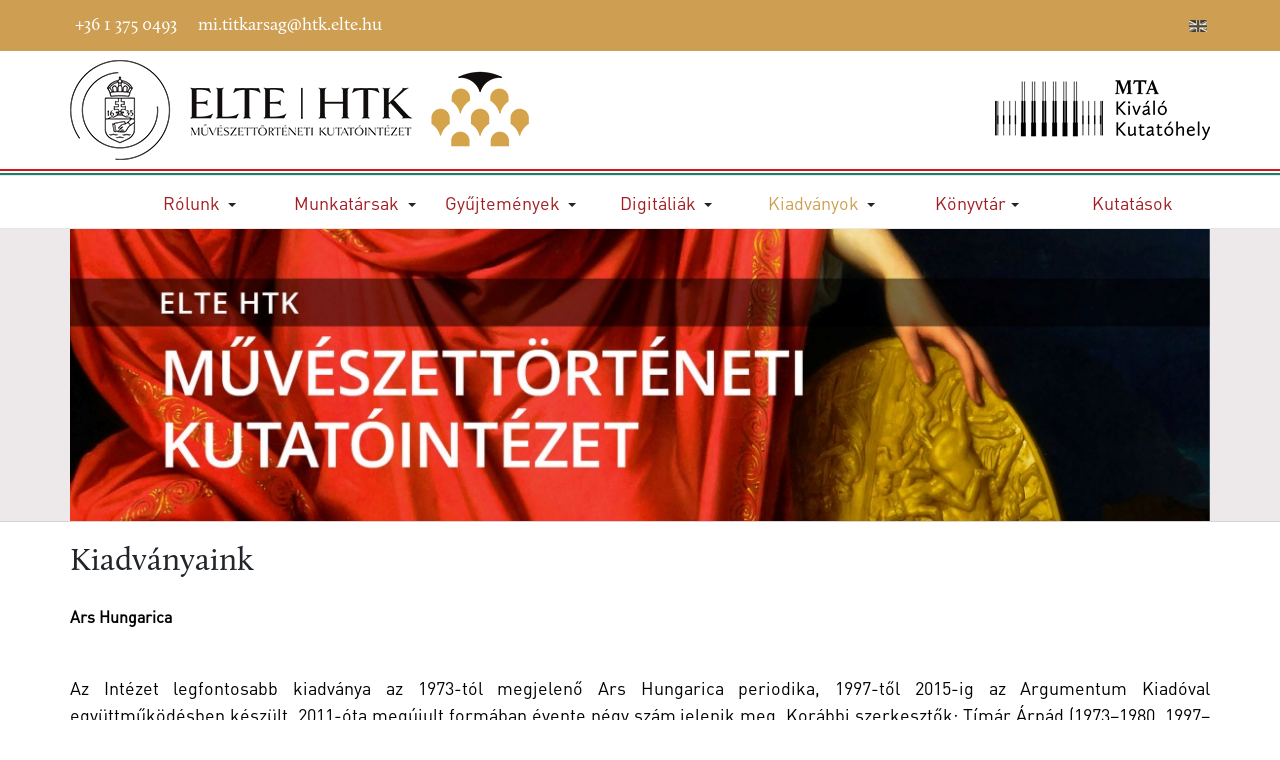

--- FILE ---
content_type: text/html; charset=utf-8
request_url: https://mi.abtk.hu/hu/kiadvanyok/kiadvanylista
body_size: 26603
content:
<!DOCTYPE html>
<html xmlns="http://www.w3.org/1999/xhtml" class="j5" xml:lang="hu-hu" lang="hu-hu" dir="ltr">

<head>
  
  <meta charset="utf-8">
	<meta name="author" content="Égető Attila">
	<meta property="og:title" content="Kiadványaink">
	<meta property="og:type" content="article">
	<meta property="og:url" content="https://mi.abtk.hu/hu/kiadvanyok/kiadvanylista">
	<meta property="og:site_name" content="ELTE HTK Művészettörténeti Kutatóintézet">
	<meta property="og:description" content="Ars Hungarica  Az Intézet legfontosabb kiadványa az 1973-tól megjelenő Ars Hungarica periodika, 1997-től 2015-ig az Argumentum Kiadóval együttműködésben készült. 2011-óta megújult formában évente négy szám jelenik meg. Korábbi szerkesztők: Tímár Árpád  Bernáth Mária , Szentesi Edit – Mészáros F. István , Beke László főszerkesztő . 2012-2016 között a folyóirat főszerkesztője Kerny Terézia volt, 2016-tól Bubryák Orsolya vette át a főszerkesztői munkát.  Az Ars Hungaricában 1992 óta megjelent cikkek repertóriuma elérhető IKER  adatbázisban az Országos Széchényi Könyvtár web-oldalán. Az Ars Hungarica összesített tartalomjegyzéke  Bardoly István összeállításában megjelent a folyóirat 1986. évi számában . Az Ars Hungarica összesített mutatója  Bardoly István összeállításában megjelent a folyóirat 1992. évi számában . A folyóirat 1973 és 2015 közötti számai innen letölthetőek. A folyóirat szerzőknek szóló szerkesztési útmutatója itt található.   A Művészettörténeti Dokumentációs Központ forráskiadványai    Dávid Katalin: A Magyar Tanácsköztársaság képzőművészeti élete. Budapest, 1960.  Képzőművészeti élet a felszabadulás után: A Vallás- és Közoktatási Minisztérium képzőművészeti iratanyaga 1945-1949. Szerk: Németh Lajos, anyaggyűjtés: Kiss Dezső. Budapest, 1965.  Feszty Masa, Ijjas Antal: Feszty Árpád élete és művészete. Budapest, é. n.     A Művészettörténeti Dokumentációs Központ közleményei    Dávid Katalin : Tornyai János művészete  Budapest, Múzeumok Központi Propaganda Irodája, 1962. Kampis Antal : A művészettörténet tudomány módszertani kérdései  Budapest, Múzeumok Központi Propaganda Irodája, 1963. Kampis Antal : „Bauhaus” szám  Budapest, Múzeumok Központi Propaganda Irodája, 1963. Kampis Antal : A XX. század művészete  Budapest, Múzeumok Központi Propaganda Irodája, 1964.    A Művészettörténeti Dokumentációs Központ évkönyvei      Művészettörténeti tanulmányok. Művészettörténeti Dokumentációs Központ Évkönyve 1953. Budapest, Képzőművészeti Alap Kiadóvállalata. 1954.      Művészettörténeti tanulmányok. Művészettörténeti Dokumentációs Központ Évkönyve, Budapest, Képzőművészeti Alap Kiadóvállalata. 1957.      Művészettörténeti tanulmányok. Művészettörténeti Dokumentációs Központ Évkönyve, 1956-58. Budapest, Képzőművészeti Alap Kiadóvállalata. 1960. Művészettörténeti tanulmányok. Művészettörténeti Dokumentációs Központ Évkönyve, 1959-60. Budapest, Képzőművészeti Alap Kiadóvállalata. 1961.   Művészettörténeti kézikönyvek   Az Intézet alapító okiratában is szerepel a Magyarország művészetének egészét felölelő kézikönyv-sorozat megírása és kiadása. Sisa József , Papp Júlia, Király Erzsébet : A magyar művészet története a 19. században. épzőművésze. Budapest, MTA Bölcsészettudományi Kutatóközpont – Osiris Kiadó, 2018. “Motherland and Progress” - A Concise History of Hungarian Architecture and Design 1800-1900. ed: József Sisa. Birkhäuser, Basel, 2016.  Sisa József : A magyar művészet története a 19. században. Építészet és iparművészet. Budapest, MTA Bölcsészettudományi Kutatóközpont – Osiris Kiadó, 2013. Magyarországi művészet 1300–1470 körül. Szerk. Marosi Ernő. Budapest, Akadémiai Kiadó, 1987.   Magyar művészet 1890–1919. Szerk. Németh Lajos. Budapest, Akadémiai Kiadó, 1981.   Magyar művészet 1919–1945. Szerk. Kontha Sándor. Budapest, Akadémiai Kiadó, 1985.    Tanulmánykötetek     Művészettörténet – Tudománytörténet. Szerk. Tímár Árpád. Budapest, Akadémiai Kiadó, 1973.  Magyarországi reneszánsz és barokk. Művészettörténeti tanulmányok. Szerk. Galavics Géza. Budapest, Akadémiai Kiadó, 1975  Művészet és felvilágosodás. Művészettörténeti tanulmányok. Szerk. Zádor Anna, Szabolcsi Hedvig. Budapest, Akadémiai Kiadó, 1978  A historizmus művészete Magyarországon. Művészettörténeti tanulmányok. Szerk. Zádor Anna. Budapest, MTA MKI, 1993.   Történeti kertek. Kertművészet és műemlékvédelem. Szerk. Galavics Géza. Budapest, MTA MKI – Mágus Kiadó, 2000.   Európa színpadán. Magyarország ezeréves hozzájárulása az európai közösség eszméjéhez. Szerk. Marosi Ernő. Budapest, MTA MKI – Balassi Kiadó, 2009.    Épített örökség a magyar tudomány szolgálatában. Szerk. Papp Gábor György. MTA MKI – Magyar Képek Kiadó, Budapest, 2010.  Hornyik Sándor: Idegenek egy bűnös városban. Művészettörténeti és vizuális kultúrák. Budapest, MTA MKI – L'Harmattan, 2011.   Magda Csutak: A nulla megközelítése. Szerk. Beke László. Budapest, MTA MKI, 2011.      Önálló köszöntőkötetek      „Ez világ, mint egy kert...&amp;quot; Tanulmányok Galavics Géza tiszteletére. MTA Művészettörténeti Kutatóintézet – Gondolat Kiadó, Budapest 2010.    Bonum et Pulchrum. Essays in Art History in Honour of Ernő Marosi on His Seventieth Birthday. Ed. László Beke et al., Budapest, MTA MKI, 2010.     Angyalokra szükség van. Tanulmányok Bernáth Mária tiszteletére. Szerk. András Edit. Budapest, MTA MKI, 2005.  A feledés árja alól új földeket hódítok vissza. Írások Tímár Árpád tiszteletére. Szerk. Bardoly István, Jurecskó László, Sümegi György. Budapest, MTA MKI – MissionArt Galéria, 2009.     Önállóan és más intézmények közreműködésével rendezett kiállítások katalógusai, tanulmánykötetei      Henszlmann Imre . Kiállítás születésének 200. évfordulója alkalmából / Imre Henszlmann : Exhibition Honouring the 200th Anniversary of his Birth. Kiállítási katalógus. Szerk.: Bubryák Orsolya. MTA BTK Művészettörténeti Intézet, Budapest, 2013.   Magyar aktivizmus.  Szerk. Szabó Júlia. Pécs, Janus Pannonius Múzeum, 1973.  Árpád-kori kőfaragványok. Kiállítás az MTA Művészettörténeti Kutató Csoport, Budapest és az István Király Múzeum, Székesfehérvár közös rendezésében. Szerk. Tóth Melinda, Marosi Ernő. Budapest, MTA MKCs – István Király Múzeum, 1978.  Művészet Magyarországon 1780–1830.  Szerk. Szabolcsi Hedvig, Galavics Géza. Budapest, MTA MKCs, 1980.  Művészet Magyarországon 1830–1870.  Szerk. Szabó Júlia, Széphelyi F. György. Budapest, MTA MKCs, 1981.  Művészet I. Lajos király korában .  Szerk. Marosi Ernő, Tóth Melinda, Varga Lívia. Budapest, MTA MKCs, 1982.  Die ungarische Kunstgeschichte und die Wiener Schule .  Red. Ernő Marosi. Budapest, MTA MKCs, 1983.  Művészet Zsigmond király korában .  Szerk. Beke László, Marosi Ernő, Wehli Tünde. Budapest, MTA MKCs, 1987.   A Magyar Tudományos Akadémia és a művészetek a XIX. században.  Szerk. Szabó Júlia, Majoros Valéria. Budapest, MTA MKI, 1992.  Kiállítás Vayer Lajos tiszteletére 80. születésnapja évében. A kiállítást rendezte és a katalógust összeállította Beke László. Budapest, MNG – MTA MKI, 1993.   A Magyar Tudományos Akadémia palotájának pályázati tervei 1861.  Katalógus és források. Szerk. Szabó Júlia. Budapest, MTA MKI, 1996.  A középkori magyar királyok arcképei. Szerk. Fülöp Gyula. A katalógus készült az MTA Művészettörténeti Kutató Intézetében  Szerk. Marosi Ernő, Laczkó Ibolya, Szabó Júlia, Tóthné Mészáros Lívia. Budapest, MTA MKI, 1997.   Magyarországi kottacímlapok   Szerk. Szabó Júlia. Budapest, MTA MKI, 2000.  Berény Róbert a Magyar Tudományos Akadémián.  Szerk. Majoros Valéria. Budapest, MTA MKI, 2000.  Johann Nepomuk Ender  Thomas Ender . Emlékkiállítás.  Szerk. Papp Gábor György. Budapest, MTA MKI, 2001.   Tamás Henrik emlékezései  és műgyűjteménye. Szerk. Nagy András. Pécs–Budapest, Janus Pannonius Múzeum, MTA MKI, 2004.   Pauer. Összeállította Szőke Annamária. Szerk. Szőke Annamária, Beke László. Budapest, MTA MKI, 2005.  Székely Bertalan elfelejtett portréi a Magyar Tudományos Akadémián. A Kisfaludi Társaság arcképcsarnoka. A kiállítás anyagát válogatta, rendezte és a katalógust összeállította Bicskei Éva. Budapest, MTA MKI, 2005.  A Podmaniczky – Vigyázó család és a Magyar Tudományos Akadémia. A kiállítást rendezte és a katalógust szerkesztette Papp Gábor György. Budapest, MTA MKI, 2008.  A művészet él. Körösényi Tamás. A kiállítás az MTA MKI Művészeti Gyűjteménye és a Széchenyi irodalmi és Művészeti Akadémia közreműködésével jött létre. Budapest, Körösényi Tamás, 2010.      Konferenciakötetek    Különvélemény. Művészet – pszichiátria – terápia. Konferencia, 2008. november 4. Szerk. Faludy Judit, Perenyei Monika. Budapest, MTA MKI, MTA Pszichiátriai Gyűjtemény, Fekete Sas Kiadó, 2010.  Maradandóság és változás. Művészettörténeti konferencia. Szerk. Bodnár Szilvia, Jávor Anna, Lővei Pál, Pataki Gábor, Sümegi György, szilágyi András. Ráckeve, MTA MKI –Képző- és Iparművészeti Lektorátus, 2000.   Művészettörténeti Füzetek – Cahiers d'histoire de l'art. A Magyar Tudományos Akadémia Művészettörténeti Kutató Csoportjának /Kutatóintézetének kiadványai   A Művészettörténeti Füzetek szerkesztése az Intézeten belül folyik. A kezdetektől 2004-ig Szabó Júlia, 2005-től Tatai Erzsébet a belső szerkesztője.  1. Mojzer Miklós: Torony, kupola, kolonnád. Budapest, Akadémiai Kiadó, 1971.  2. Galavics Géza: Program és műalkotás a 18. század végén. Egy festmény születése és fogadtatása. Budapest, Akadémiai Kiadó, 1971.  3. Szabó Júlia: A magyar aktivizmus története. Budapest, Akadémiai Kiadó, 1971.  4. Gervers-Molnár Vera: A középkori Magyarország rotundái. Budapest, Akadémiai Kiadó, 1972.  5. Vayerné Zibolen Ágnes: Kisfaludy Károly. A művészeti romantika kezdetei Magyarországon. Budapest, Akadémiai Kiadó, 1973.  6. Sz. Koroknay Éva: Magyar reneszánsz könyvkötések. Kolostori és polgári műhelyek. Budapest, Akadémiai Kiadó, 1973.  7. Dávid Katalin: Az Árpád-kori Csanád vármegye művészeti topográfiája. Budapest, Akadémiai Kiadó, 1974.  8. Ernyey Gyula: Az ipari forma története Magyarországon. Budapest, Akadémiai Kiadó, 1974.  9. Tóth Melinda: Árpád-kori falfestészet. Budapest, Akadémiai Kiadó, 1974.  10. Kelényi György: Franz Anton Hillebrandt . Budapest, Akadémiai Kiadó, 1976.  11. Wehli Tünde: Az Admonti Biblia. Budapest, Akadémiai Kiadó, 1977.  12. Gerő Győző: Az oszmán-török építészet Magyarországon . Budapest, Akadémiai Kiadó, 1980.  13. Balogh Jolán: Varadinum – Várad vára I–II. Budapest, Akadémiai Kiadó, 1982.  14. Gervers-Molnár Vera: Sárospataki síremlékek. Budapest, Akadémiai Kiadó, 1983.  15. Cs. Dobrovits Dorottya: Építkezés a 18. századi Magyarországon . Budapest, Akadémiai Kiadó, 1983.  16. Varga Lívia: A szászsebesi evangélikus templom középkori építéstörténete. Budapest, Akadémiai Kiadó, 1984.  17. Jankovich Miklós, a gyűjtő és mecénás . Szerk. Belitska-Scholtz Hedvig. Budapest, Akadémiai Kiadó, 1985.  18. Boros László: A pécsi székesegyház a 18. században. Budapest, Akadémiai Kiadó, 1985.  19. Sisa József: Alois Pichl  építész Magyarországon. Budapest, Akadémiai Kiadó, 1989.  20. Györfiy Katalin: Kultúra és életforma a XVIII. századi Magyarországon . Budapest, Akadémiai Kiadó, 1991  21. Papp Júlia: Művészeti ismeretek gróf Sándor István  írásaiban. Budapest, Akadémiai Kiadó, 1992.  22. Juan Cabello – Dávid Ferenc – Wehli Tünde – Derdák Éva – Bérci László – Sedlmayr János – Szekér György: A tari Szent Mihály-templom és udvarház. Budapest, Akadémiai Kiadó, 1993.  23. Marosi Ernő: Kép és hasonmás. Művészet és valóság a 14–15. századi Magyarországon. Szerk. Mászáros F. István. Budapest, Akadémiai Kiadó, 1995.  24. István Mária: Látványtervezés Németh Antal színpadán. Budapest, Akadémiai Kiadó, 1996.  25. Rózsa György: Grafikatörténeti tanulmányok. Szerk. Szabó Júlia. Budapest, Akadémiai Kiadó, 1998.  26. Koppány Tibor: A középkori Magyarország kastélyai. Budapest, Akadémiai Kiadó, 1999.  27. Farbaky Péter: Szatmári György, a mecénás. Budapest, Akadémiai Kiadó, 2003.  28. Kelényi György: A királyi udvar építkezései Pest-Budán a XVIII. században. Budapest, Akadémiai Kiadó, 2005.  29. Horváth Hilda: Gróf Pálffy János műgyűjteménye. Budapest, Akadémiai Kiadó, 2007.  30. Hornyik Sándor: Avantgárd tudomány? Budapest, Akadémiai Kiadó, 2008.   Sorozaton kívül megjelent intézeti vagy az Intézethez kapcsolódó kiadványok       Gulyás Borbála: Bocskay György kalligráfus művészete, ELKH BTK Művészettörténeti Intézet, 2020.    Tatai Erzsébet: A lehetetlen megkísértése, ELHK BTK Művészettörténeti Intézet, 2019.   Jávor Anna: Lieb Ferenc. Egy rokokó festő Felső-Magyarországon. ELKH BTK Művészettörténeti Intézet, 2019.   Földi Imelga – Pál Emese – Székely Miklós : „egy egészen új ornament előállítása” Az egykori zalatnai Kőfaragó és Kőcsiszoló Ipari szakiskola gipszminta- és kőfaragvány-gyűjteményének katalógusa. MTA BTK Művészettörténeti Intézet, 2019.   Bicskei, Éva és Ugry, Bálint : 150 éves az Akadémia székháza : Épület-, intézmény- és gyűjteménytörténet. MTA BTK, 2018.   Bubryák Orsolya: Fantomkép egy 17. századi bécsi műgyűjtőről. MTA BTK Művészettörténeti Intézet, 2018.   Orsolya Bubryák: Collecting clues. MTA BTK Művészettörténeti Intézet, 2018.   Székely Miklós: Nemzet, ipar, művészet. A kolozsvári I. Ferenc József Iparmúzeum 1887-1918. MTA BTK Történettudományi Intézet, Budapest, 2017.    Júlia Papp &amp;amp; Benedetta Chiesi : John Brampton Philpot's Photographs of Fictile Ivory. John Brampton Philpot fényképsorozata elefántcsont faragványok másolatairól. Budapest, 2016.   Bubryák Orsolya: Családtörténet és reprezentáció. A galgóci Erdődy-várkastély gyűjteményei. MTA BTK Művészettörténeti Intézet, Budapest, 2013.   Pócs Dániel: A Didymus-corvina. Hatalmi reprezentáció Mátyás király udvarában. Budapest, MTA BTK Művészettörténeti Intézet, 2012.      Papp Júlia:  Könyv és kép a 19. század elején. Blaschke János  illusztrációinak katalógusa. Budapest, Argumentum Kiadó – MTA BTK, 2012.      MTA Művészettörténeti Kutatócsoport tájékoztatója I. Budapest, MTA MKCs, 1972.  Documentatio Ethnographica. A népművészet felfedezése. Tanulmányok a népművészetről és iparművészetről 1875–1899. Bevezette és válogatta Kresz Máría. Szerk. Szabolcsi Hedvig. Budapest–Szolnok, MTA MKCs, 1973.  Kritikák és képek. Válogatás a magyar képzőművészet dokumentumaiból . Budapest, MTA MKCs, 1976.   Beke László: Sodronyzománcos ötvösművek. Budapest, MTA MKCs, 1980  &amp;quot;Szabadság és a Nép&amp;quot;. A Szocialista Képzőművészek Csoportjának dokumentumai.  Budapest, MTA MKCs, 1981   Csatkai Endre: Kazinczy és a képzőművészetek . Szerk. Galavics Géza. Budapest, MTA MKCs, 1983.  Gervers-Molnár Veronika: Ipolyi Arnold hímzésgyűjteménye az esztergomi Keresztény Múzeumban. Sajtó alá rendezte Bodné Bobrovszky Ida. Budapest, MTA MKCs, 1983.  Balogh Jolán: Kolozsvári kőfaragó műhelyek. . Szerk. Beke László, Marosi Ernő. Budapest, MTA MKCs, 1985.  Johannes Aquila und die Wandmalerei des 14. Jahrhunderts, Tagungsbeitráge und Dokumente aus den Sammlungen des Landesdenkmalamts, Budapest – Johannes Aquila és a 14. század falfestészete. Tanulmányok és dokumentumok a budapesti Országos Műemléki Felügyelőség gyűjteményéből. Szerk. Marosi Ernő. Budapest, MTA MKCs, 1989.  Váradi kőtöredékek, szobortöredékek, építészeti faragványok, síremlékek az egykori Biharvármegyei és Nagyváradi Múzeum gyűjteményéből. Szerk. Kerny Terézia. Budapest, MTA MKCs, 1989.  Ferkai András: Buda építészete a két világháború között. Művészeti emlékek. Budapest, MTA MKI, 1995.   Fejér megye művészeti emlékei – The Historic Monuments of Fejér County. A Magyar Tudományos Akadémia Művészettörténeti Kutató Intézet és a Szent István Király Múzeum közös kiadványa. Szerk. Entz Géza Antal, Sisa József. Székesfehérvár, MTA MKI, Szent István Király Múzeum, 1998.  Magyarország építészetének története. Szerk.: Sisa József – Dora Wiebenson. Budapest. Vince Kiadó, 1998. Készült a Magyar Tudományos Akadémia Művészettörténeti Kutató Intézetének szakmai támogatásával  A magyar művészettörténet-írás programjai. Válogatás két évszázad írásaiból. Szerk. bevezetés és utószó Marosi Ernő. Kommentárok: Falus János, Galavics Géza, Marosi Ernő, Pataki Gábor, Tímár Árpád. Budapest, Corvina Kiadó, 1999.   Az Árpád-kor művészeti emlékei. Összeállította Marosi Ernő és Wehli Tünde. Budapest, Balassi Kiadó, 1997.    A jáki apostolszobrok – Die Apostelfiguren von Ják. Szerk. Szentesi Edit, Ujvári Péter. Budapest, Balassi Kiadó, 1999.    Tímár Árpád: Magyar Tudományos Akadémia Művészettörténeti Kutatóintézet. Budapest, MTA MKI, 2000.  Szabó Júlia: A mitikus és történeti táj. Budapest, MTA MKI – Balassi Kiadó, 2000.  A Magyar Tudományos Akadémia képzőművészeti kincsei. Szerk. András Edit, Papp Gábor György. Budapest, MTA MKI, 2004.   Art treasures in the Palace of the Hungarian Academy of Sciences Eds. Edit András, Éva Bicskei, Gábor Papp, Budapest, MTA MKI, 2006.   Székesfehérvár. Szerk. Entz Géza Antal. Budapest, Osiris Kiadó, 2009.     Művészmonográfiák és tanulmánykötetek   Altorjay Sándor . Szerk. Beke László, Dékei Krisztina. Budapest, Műcsarnok, első Magyar Látványtár, MTA MKI, 2003.  Színezett régi levegő. Budapest, Magyar fotográfusok Háza, 2003.   Képkorbácsolás. Hajas Tibor  Vető Jánossal készített fotómunkái. Szerk. Beke László. Budapest, MTA MKI, 2004.  Kolta Magdolna – Kincses Károly: Haár Ferenc. Szerk. Kolta Magdolna. Budapest–Kecskemét, MTA MKI – Magyar Fotográfiai Múzeum, 2004.  Lossonczy Tamás. Tanulmányok Lossonczy Tamás művészetéről. Budapest, Szerk. Andrási Gábor, Pataki Gábor, Műcsarnok, 2006.  Kreativitási gyakorlatok, fafej, indigo – Erdély Miklós művészetpedagógiai tevékenysége 1975–1986. Szerk. Szőke Annamária. Budapest, MTA MKI, 2008.     Forráskiadványok, korpuszok   Az Intézet a Magyar Országos Levéltár, saját Levéltári Regesztagyűjteménye és Adattára anyagából már elődje, a Művészettörténeti Dokumentációs Központ is számos forráskiadványt jelentetett meg, amit az MTA Művészettörténeti Kutató Csoport megalakulásától kezdve töretlenül folytatott tovább és további gyűjtemények  válogatott anyagának kiadásával gyarapította számukat.   Urbaria et Conscriptiones 1. füzet. Abos–Kys Kapus . Művészettörténeti adatok.  Budapest, MTA MKCs, 1967.   Urbaria et Conscriptiones 2. füzet. Laak–Zsámbok . Művészettörténeti adatok.  Budapest, MTA MKCs. 1967.   Urbaria et Conscriptiones 3. füzet. Abara–Zsujta . Művészettörténeti adatok.  Budapest, MTA MKCs, 1970.   Urbaria et Conscriptiones 4. füzet. Abos?Zsadány . Művészettörténeti adatok.  Budapest, MTA MKCs, 1975.   Urbaria et Conscriptiones 5. füzet. Abos–Zsujta . Művészettörténeti adatok.  Budapest, MTA MKCs 1979   Urbaria et Conscriptiones 6. füzet. . Művészettörténeti adatok.  Budapest, MTA MKCs, 1981.   Urbaria et Conscriptiones 7. füzet.   . Művészettörténeti adatok.  Budapest, MTA MKCs, 1984.  7/2.  Urbaria et Conscriptiones 8. füzet. Arnótfalva?Zsukó . Művészettörténeti adatok.  Budapest 1990   Acta Cassae Parochorum. 1. füzet. Egri egyházmegye . Művészettörténeti adatok.  Budapest 1969   Acta Cassae Parochorum. 2. füzet. Egri egyházmegye . Művészettörténeti adatok.  Budapest, MTA MKCs, 1969.   Acta Cassae Parochorum. 3. füzet. Székesfehérvári, kalocsai, csanádi és győri egyházmegye. Művészettörténeti adatok.  Budapest, MTA MKCs, 1971.   Acta Cassae Parochorum. 4. füzet. Nagyváradi, munkácsi, besztercebányai, nyitrai, pécsi, rozsnyói, szombathelyi és szepesi egyházmegye. Művészettörténeti adatok.  Budapest, MTA MKCs, 1973.   Acta Cassae Parochorum. 5. füzet. Esztergomi egyházmegye . Művészettörténeti adatok.  Budapest, MTA MKCs, 1976.   Acta Cassae Parochorum. 6. füzet. Esztergomi egyházmegye . Művészettörténeti adatok.  Budapest, MTA MKCs, 1976.   Acta Cassae Parochorum. 7. füzet. Erdélyi, váci és veszprémi egyházmegye. Művészettörténeti adatok.  Budapest, MTA MKCs, 1980.   Documenta Artis Paulinorum. 1. füzet. A magyar rendtartomány monostorai A–M. Budapest, MTA MKCs, 1975.   Documenta Artis Paulinorum. 2. füzet. A magyar rendtartomány kolostorai N–Sz. Budapest, MTA MKCs, 1976.   Documenta Artis Paulinorum 3. füzet. A magyar rendtartomány kolostorai T–Zs. Budapest, MTA MKCs, 1978.   Iratok a magyar képzőművészet történetéhez 1. füzet. . A forrásanyagot válogatta és szerkesztette Kiss Dezső. Az előszót írta Aradi Nóra. Budapest, MTA MKCs, 1973.   Iratok a magyar képzőművészet történetéhez 2. füzet. . A forrásanyagot válogatta és szerkesztette Kiss Dezső. Az előszót írta Aradi Nóra. Budapest, MTA MKCs, 1979.   A középkori Magyarország főpapi pecsétjei a Magyar Tudományos Akadémia Művészettörténeti Kutató Csoportjának Pecsétmásolat-gyűjteménye alapján. Szerk. Bodor Imre. Budapest, MTA MKCs, 1984.  Takács Imre: A magyarországi káptalanok és konventek középkori pecsétjei. Művészettörténeti tanulmány a Magyar Tudományos Akadémia Művészettörténeti Kutató Intézete és a Budapesti Történeti Múzeum másolatgyűjteménye alapján. Budapest, MTA MKI, 1992.   Szövegkiadások      Németh Lajos: „Szigetet és mentőövet”  Életinterjú 1986. Budapest, MTA BTK Művészettörténeti Intézete - MissionArt Galéria, 2016.     Szentesi Edit et alii.: Henszlmann Imre levelezése és iratai I–II. De Signis 3. Szerk. Szentesi Edit. Budapest, Balassi, 2016.     Mezei Ottó: Magyar, európai, modern. Válogatott írások, Argumentum Kiadó-MTA BTK Művészettörténeti Intézet, Budapest, 2013.  Rozgonyi Iván: Párbeszéd művekkel. Interjúk 1955–1981. Budapest, MTA MKCs, 1988  Henszlmann Imre: Válogatott képzőművészeti írások. Szerk. Tímár Árpád. Budapest, MTA MKCs, 1990.  Oltványi Imre: Művészeti krónika. Összegyűjtött képzőművészeti írások. Szerk. Sümegi György. Budapest, MTA MKI, 1991.  Hoffmann Edith: Régi magyar bibliofilek. Az előszót és az új jegyzeteket írta, a kötetet szerk. Wehli Tünde. Budapest, MTA MKI, 1992.  Henszlmann Imre: Kassa városának ó német stylű templomai. Szerk. Tímár Árpád. Utószó: Marosi Ernő. Budapest, MTA MKI, 1996. Melléklete: Marosi Ernő: Henszlmann Imre és Kassa városának ó német stylű templomai.  Elek Artúr: Művészek és műbarátok. Válogatott képzőművészeti írások. Szerk. Tímár Árpád. Budapest, MTA MKI, 1996.   Fülep Lajos: Egybegyűjtött írások I. Cikkek, tanulmányok 1902–1908. Szerk. Tímár Árpád. Budapest, MTA MKCs, 1988.   Fülep Lajos: Egybegyűjtött írások II. Cikkek, tanulmányok 1909–1916. Szerk. Tímár Árpád. Budapest, MTA MKI, 1995.   Fülep Lajos: Egybegyűjtött írások III. Cikkek, tanulmányok 1917–1930. Szerk. Tímár Árpád. Budapest, MTA MKI, 1998.     Fülep Lajos: Egybegyűjtött írások IV. Cikkek, tanulmányok 1931–1950. Szerk. Tímár Árpád. Budapest, MTA MKI, 2017.   Fülep Lajos levelezése I. 1904–1919. Szerk., a jegyzeteket és a mutatókat összeállította F. Csanak Dóra. Budapest, MTA MKCs, 1990.   Fülep Lajos levelezése II. 1920–1930. Szerk., a jegyzeteket és a mutatókat összeállította F. Csanak Dóra. Budapest, MTA MKI, 1992.   Fülep Lajos levelezése III. 1931–1938. Szerk., a jegyzeteket és a mutatókat összeállította F. Csanak Dóra. Budapest, MTA MKI, 1995.   Fülep Lajos levelezése IV. 1939–1944. Szerk., a jegyzeteket és a mutatókat összeállította F. Csanak Dóra. Budapest, MTA MKI, 1998.  Fülep Lajos levelezése V. 1945–1950. Szerk. a jegyzeteket és a mutatókat összeállította F. Csanak Dóra. Budapest, MTA MKI, 2001.   Fülep Lajos levelezése VI. 1951–1960. Szerk. a jegyzeteket és a mutatókat összeállította F. Csanak Dóra. Budapest, MTA MKI, 2004.   Fülep Lajos levelezése VII. 1961–1970. Szerk. a jegyzeteket és a mutatókat összeállította F. Csanak Dóra. Budapest, MTA MKI, 2007.   Kállai Ernő: Összegyűjtött írások – Gesammelte Werke 1. Magyar nyelvű cikkek, tanulmányok 1912–1925. Szerk, a jegyzeteket és a névmutatót összeállította Tímár Árpád. Budapest, Argumentum Kiadó – MTA MKI, 1999.   Kállai, Ernst: Gesammelte Werke – Összegyűjtött írások 2. Schriften in deutscher Sprache 1920–1925. Herausgegeben, mit Anmerkungen und einem Nachwort versehen von Csilla Markója. Budapest, Argumentum Kiadó – MTA MKI, 1999.   Kállai, Ernő: Összegyűjtött írások – Gesammelte Werke 3. Magyar nyelvű cikkek, tanulmányok. 1926–1937. Szerk, a jegyzeteket és a névmutatót összeállította Tímár Árpád. Budapest, Argumentum Kiadó – MTA MKI, 2002.   Kállai, Ernst: Gesammelte Werke – Összegyűjtött írások 4. Schriften in deutscher Sprache 1926–1930. Hrsg. von Monik Wucher. Budapest, Argumentum Kiadó – MTA MKI, 2003.   Kállai, Ernst: Gesammelte Werke – Összegyűjtött írások 5. Schriften in deutscher Sprache 1931–1937. Hrsg.Monika Wuchetr, Csilla Markója und Árpád Tímár. Budapest, Argumentum Kiadó – MTA MKI, 2006.   Kállai, Ernő: Összegyűjtött írások – Gesammelte Werke 6. Magyar nyelvű cikkek, tanulmányok. 1938–1944. Szerk, a jegyzeteket és a névmutatót összeállította Tímár Árpád. Budapest, Argumentum Kiadó – MTA MKI, 2004.   Kállai, Ernő: Összegyűjtött írások – Gesammelte Werke 8. Mednyánszky László, 1943 –Cezanne és a XX. század konstruktív művészete,  – Picasso, 1948. A szöveget gondozta, a jegyzeteket és a névmutatót összeállította Tímár Árpád. Budapest, Argumentum Kiadó – MTA MKI, 2003.     Kállai, Ernő: Összegyűjtött írások – Gesammelte Werke 10. Magyar nyelvű cikkek, tanulmányok, 1945–1949. Szerkesztette, a jegyzeteket és a névmutatót összeállította Tímár Árpád. Budapest, Argumentum Kiadó – MTA BTK MI, 2012.   Németh Lajos: Gesztus vagy alkotás. Válogatott írások a kortárs magyar képzőművészetről. Válogatta, szerkesztette, a jegyzeteket és a névmutatót összeállította Hornyik Sándor és Tímár Árpád. Budapest 2001.  „Az utak elváltak&amp;quot;. A magyar képzőművészet új utakat kereső törekvéseinek sajtóvisszhangja. Szöveggyűjtemény. I–III. 1901–1908, 1909–1910, 1910–1912. Gyűjtötte, válogatta, szerk. Tímár Árpád. Pécs–Budapest, MTA MKI, 2009.   Körner Éva: Avantgárd – Izmusokkal és izmusok nélkül. Válogatott cikkek és tanulmányok. Szerkesztette Aknai katalin, Hornyik Sándor. Budapest, MTA MKI, 2005.   A tekintet szintaxisa. François Molnar válogatott tanulmányai. Szerk. Faludy Judit. Budapest, Gondolat Kiadó, 2011.    Az intézet adattárainak és gyűjteményeinek repertóriumai   A Magyar Tudományos Akadémia Művészettörténeti Kutató Intézetének Adattára. A fondok jegyzéke és leírása. Szerk. András Edit, Pataki Gábor. Budapest, MTA MKI, 2000.  Bibó István – Kerny Terézia – Serfőző Szabolcs: A Magyar Tudományos Akadémia Művészettörténeti Kutató Intézetének Levéltári Regesztagyűjteménye. Repertórium. Szerk. Kerny Terézia, Serfőző Szabolcs, Budapest, MTA MKI, 2001.   Bibliográfiák   A Magyar Tudományos Akadémia Művészettörténeti Kutató csoportjának tizenöt éve . Bibliográfia. Összeállította Tímár Árpád. Budapest, MTA MKCs, 1986.  Kertművészet a régi magyar kertészeti folyóiratokban. 1857–1944. Repertórium. Összeállította Alföldy Gábor, Zolnai Dóra. Szerk. és az előszót írta Galavics Géza. Budapest, MTA MKI, 1997.   Művészettörténeti bibliográfia 1984. Magyar és magyar vonatkozású publikációk. Összeállította Bardoly István, Timár Árpád. Ars Hungarica XX.  113–232. Különnyomatban is.  Művészettörténeti bibliográfia 1985. Magyar és magyar vonatkozású publikációk. Összeállította Bardoly István, Timár Árpád. Ars Hungarica XXI.  247–385. Különnyomatban is.  Művészettörténeti bibliográfia 1986. Magyar és magyar vonatkozású publikációk. Összeállította Bardoly István, Timár Árpád. Ars Hungarica XXII.  3–122.  Művészettörténeti bibliográfia 1987. Magyar és magyar vonatkozású publikációk. Összeállította Bardoly István, Markója Csilla. Ars Hungarica XXI.  151–252. Különlenyomatban is.  Művészettörténeti bibliográfia 1988. Magyar és magyar vonatkozású publikációk. Összeállította Bardoly István, Markója Csilla. Ars Hungarica XXVII.  169–267. Különlenyomatban is.  Művészettörténeti bibliográfia 1989. Magyar és magyar vonatkozású publikációk.  Budapest, MTA MKI, 2000.   Összeállította: Kerny Terézia">
	<meta property="og:image:width" content="1170">
	<meta property="og:image:height" content="780">
	<meta name="generator" content="Joomla! - Open Source Content Management">
	<title>ELTE HTK Művészettörténeti Kutatóintézet - Kiadványaink</title>
	<link href="/images/design/favicon.ico" rel="shortcut icon" type="image/vnd.microsoft.icon">
<link href="/plugins/system/t4/themes/base/vendors/font-awesome5/css/all.min.css?c4c413" rel="stylesheet">
	<link href="/plugins/system/t4/themes/base/vendors/font-awesome/css/font-awesome.min.css?c4c413" rel="stylesheet">
	<link href="/plugins/system/t4/themes/base/vendors/icomoon/css/icomoon.css?c4c413" rel="stylesheet">
	<link href="/media/vendor/joomla-custom-elements/css/joomla-alert.min.css?0.4.1" rel="stylesheet">
	<link href="/media/plg_content_socialshare/css/socialshare.css?c4c413" rel="stylesheet">
	<link href="/media/plg_system_jcepro/site/css/content.min.css?86aa0286b6232c4a5b58f892ce080277" rel="stylesheet">
	<link href="/media/plg_system_jcemediabox/css/jcemediabox.min.css?7d30aa8b30a57b85d658fcd54426884a" rel="stylesheet">
	<link href="https://fonts.googleapis.com/css?family=Roboto%3A" rel="stylesheet">
	<link href="/templates/t4_blank/css/template.css?0f9559b04828faaffc0fa75964afea7c" rel="stylesheet">
	<link href="/media/t4/css/22.css?cd6a91f3940ea88f71e4051c385aa131" rel="stylesheet">
	<link href="/templates/t4_blank/css/custom.css?1a2e38423933ab975c4c8204da8975df" rel="stylesheet">
	<style>.cloaked_email span:before { content: attr(data-ep-a); } .cloaked_email span:after { content: attr(data-ep-b); } img.cloaked_email { display: inline-block !important; vertical-align: middle; border: 0; }</style>
<script src="/media/vendor/jquery/js/jquery.min.js?3.7.1"></script>
	<script src="/media/legacy/js/jquery-noconflict.min.js?504da4"></script>
	<script src="/media/vendor/jquery-migrate/js/jquery-migrate.min.js?3.5.2"></script>
	<script src="/plugins/system/t4/themes/base/vendors/bootstrap/js/bootstrap.bundle.min.js?c4c413"></script>
	<script type="application/json" class="joomla-script-options new">{"joomla.jtext":{"ERROR":"","MESSAGE":"Üzenet","NOTICE":"Megjegyzés","WARNING":"Figyelmeztetés","JCLOSE":"Bezárás","JOK":"Rendben","JOPEN":"Megnyitás"},"system.paths":{"root":"","rootFull":"https:\/\/mi.abtk.hu\/","base":"","baseFull":"https:\/\/mi.abtk.hu\/"},"csrf.token":"dbf0dd34e1157e363ea159657129049e"}</script>
	<script src="/media/system/js/core.min.js?a3d8f8"></script>
	<script src="/media/system/js/messages.min.js?9a4811" type="module"></script>
	<script src="/media/vendor/bootstrap/js/dropdown.min.js?5.3.8" type="module"></script>
	<script src="/media/vendor/bootstrap/js/collapse.min.js?5.3.8" type="module"></script>
	<script src="/media/plg_system_jcemediabox/js/jcemediabox.min.js?7d30aa8b30a57b85d658fcd54426884a"></script>
	<script src="/templates/t4_blank/js/template.js"></script>
	<script src="/plugins/system/t4/themes/base/js/base.js?c4c413"></script>
	<script src="/plugins/system/t4/themes/base/js/megamenu.js"></script>
	<script>window.RegularLabs=window.RegularLabs||{};window.RegularLabs.EmailProtector=window.RegularLabs.EmailProtector||{unCloak:function(e,g){document.querySelectorAll("."+e).forEach(function(a){var f="",c="";a.className=a.className.replace(" "+e,"");a.querySelectorAll("span").forEach(function(d){for(name in d.dataset)0===name.indexOf("epA")&&(f+=d.dataset[name]),0===name.indexOf("epB")&&(c=d.dataset[name]+c)});if(c){var b=a.nextElementSibling;b&&"script"===b.tagName.toLowerCase()&&b.parentNode.removeChild(b);b=f+c;g?(a.parentNode.href="mailto:"+b,a.parentNode.removeChild(a)):a.innerHTML=b}})}};</script>
	<script type="application/ld+json">{"@context":"https://schema.org","@graph":[{"@type":"Organization","@id":"https://mi.abtk.hu/#/schema/Organization/base","name":"ELTE HTK Művészettörténeti Kutatóintézet","url":"https://mi.abtk.hu/"},{"@type":"WebSite","@id":"https://mi.abtk.hu/#/schema/WebSite/base","url":"https://mi.abtk.hu/","name":"ELTE HTK Művészettörténeti Kutatóintézet","publisher":{"@id":"https://mi.abtk.hu/#/schema/Organization/base"}},{"@type":"WebPage","@id":"https://mi.abtk.hu/#/schema/WebPage/base","url":"https://mi.abtk.hu/hu/kiadvanyok/kiadvanylista","name":"ELTE HTK Művészettörténeti Kutatóintézet - Kiadványaink","isPartOf":{"@id":"https://mi.abtk.hu/#/schema/WebSite/base"},"about":{"@id":"https://mi.abtk.hu/#/schema/Organization/base"},"inLanguage":"hu-HU"},{"@type":"Article","@id":"https://mi.abtk.hu/#/schema/com_content/article/43","name":"Kiadványaink","headline":"Kiadványaink","inLanguage":"hu-HU","isPartOf":{"@id":"https://mi.abtk.hu/#/schema/WebPage/base"}}]}</script>
	<script>jQuery(document).ready(function(){WfMediabox.init({"base":"\/","theme":"squeeze","width":"","height":"","lightbox":0,"shadowbox":0,"icons":1,"overlay":1,"overlay_opacity":0.8,"overlay_color":"#000000","transition_speed":500,"close":2,"labels":{"close":"Close","next":"Next","previous":"Previous","cancel":"Cancel","numbers":"{{numbers}}","numbers_count":"{{current}} of {{total}}","download":"Download"},"swipe":true,"expand_on_click":true});});</script>


  <meta name="viewport"  content="width=device-width, initial-scale=1, maximum-scale=1, user-scalable=yes"/>
  <style>
    @-webkit-viewport   { width: device-width; }
    @-moz-viewport      { width: device-width; }
    @-ms-viewport       { width: device-width; }
    @-o-viewport        { width: device-width; }
    @viewport           { width: device-width; }
  </style>
  <meta name="HandheldFriendly" content="true"/>
  <meta name="apple-mobile-web-app-capable" content="YES"/>
  <!-- //META FOR IOS & HANDHELD -->
  <!-- Google tag (gtag.js) -->
<script async src="https://www.googletagmanager.com/gtag/js?id=G-Q9XQ3EN3FM"></script>
<script>
  window.dataLayer = window.dataLayer || [];
  function gtag(){dataLayer.push(arguments);}
  gtag('js', new Date());

  gtag('config', 'G-Q9XQ3EN3FM');
</script>

</head>

<body class="site-default navigation-default theme-default layout-mi-default nav-breakpoint-lg com_content view-article item-599" data-jver="5">
  
  
  <div class="t4-wrapper">
    <div class="t4-content">
      <div class="t4-content-inner">
        
<div id="t4-topbar" class="t4-section  t4-topbar  t4-palette-secondary">
<div class="t4-section-inner container"><div class="t4-row row">
<div class="t4-col topbar-l col-sm">
<div class="t4-module module " id="Mod198"><div class="module-inner"><div class="module-ct">

<div class="custom"  >
	<p><i class="fa fa-phone"></i> +36 1 375 0493 &nbsp;&nbsp; <i class="fa fa-envelope"></i> <!-- Ez az ímélcím szpemrobotok elleni védelem alatt áll. --><span class="cloaked_email ep_58158e87"><span data-ep-b940b="e&#46;&#104;&#117;" data-ep-ae093="mi.&#116;"><span data-ep-ae093="i&#116;&#107;&#97;" data-ep-b940b="&#46;&#101;&#108;&#116;"><span data-ep-ae093="&#114;&#115;a&#103;" data-ep-b940b="&#64;ht&#107;"></span></span></span></span><script>RegularLabs.EmailProtector.unCloak("ep_58158e87");</script></p></div>
</div></div></div>
</div>
<div class="t4-col topbar-r col-sm">
<div class="t4-module module " id="Mod199"><div class="module-inner"><div class="module-ct">

<div class="custom"  >
	<ul class="social-list-sm">
<li class="facebook"><a href="https://www.facebook.com/MuveszettortenetiIntezet/" target="_blank" rel="noopener" title="Facebook"><span class="fab fa-facebook"></span></a></li>
<li class="videotorium"><a href="https://mtabtk.videotorium.hu" target="_blank" rel="noopener" title="Videotorium"><span class="fas fa-video"></span></a></li>
<li class="youtube"><a href="https://www.youtube.com/channel/UC0d_fbtAqxB76d2szRf8--g" target="_blank" rel="noopener" title="YouTube"><span class="fab fa-youtube"></span></a></li>
<li class="instagram"><a href="https://www.instagram.com/btk_bolcseszettudomany/" target="_blank" rel="noopener" title="Instagram"><span class="fab fa-instagram"></span></a></li>
<li class="tiktok"><a href="https://www.tiktok.com/@bolcseszettudomany?lang=en" target="_blank" rel="noopener" title="TikTok"><span class="fab fa-tiktok"></span></a></li>
<li class="webmail"><a href="https://webmail3.abtk.hu" target="_blank" rel="noopener" title="Webmail"><span class="far fa-envelope"></span></a></li>
<li class="language-switcher magyar"><a href="/en" title="English site"><img src="/media/mod_languages/images/en.gif" alt="English (UK)" title="English (UK)"></a></li>
</ul></div>
</div></div></div>
</div>
</div></div>
</div>


<div id="t4-header" class="t4-section  t4-header">
<div class="t4-section-inner container"><div class="t4-row row">
<div class="t4-col header-1 col-sm">
<!-- HEADER BLOCK -->
<header class="header-block header-block-1">
  <div class="header-wrap">
    <div class="navbar-brand logo-image logo-control">
    <a href="https://mi.abtk.hu/" title="ELTE HTK Művészettörténeti Kutatóintézet">
            <img class="logo-img-sm d-block d-sm-none" src="/images/design/elte-htk-mi-logo-hu.png" alt="ELTE HTK Művészettörténeti Kutatóintézet" />
      	
          <img class="logo-img d-none d-sm-block" width="459" height="100" src="/images/design/elte-htk-mi-logo-hu.png" alt="ELTE HTK Művészettörténeti Kutatóintézet" />
    
    </a>
  </div>


    <div class="header-r">
      
    </div>
  </div>
</header>
<!-- // HEADER BLOCK -->
</div>
<div class="t4-col mta-header col-sm d-none d-sm-none d-md-block d-lg-block d-xl-block">
<div class="t4-module module " id="Mod196"><div class="module-inner"><div class="module-ct">

<div class="custom"  >
	<p><img src="/images/design/mtakk-logo-hu-1.png" alt="logo mtakk v3" width="215" height="60" style="float: right;"></p></div>
</div></div></div>
</div>
</div></div>
</div>

<div id="t4-flag" class="t4-section  t4-flag">
<div class="t4-section-inner container"><div></div></div>
</div>

<div id="t4-mainnav" class="t4-section  t4-mainnav  border-top border-bottom  t4-sticky">
<div class="t4-section-inner container"><div class="t4-navbar">
  
<nav class="navbar navbar-expand-lg">
<button class="navbar-toggler" type="button" data-toggle="collapse" data-target="#t4-megamenu-mainmenuhun" aria-controls="t4-megamenu-mainmenuhun" aria-expanded="false" aria-label="Toggle navigation" style="display: none;">
    <i class="fa fa-bars toggle-bars"></i>
</button>
	<div id="t4-megamenu-mainmenuhun" class="t4-megamenu collapse navbar-collapse elastic animate" data-duration="400">

<ul class="nav navbar-nav level0"  itemscope="itemscope" itemtype="http://www.schema.org/SiteNavigationElement">
<li class="nav-item default has-icon" data-id="164" data-level="1"><a href="/hu/" itemprop="url" class="nav-link"><span itemprop="name"><i class="fas fa-home" aria-hidden="true"></i><img src="/images/design/menupx.png" alt="Kezdőlap"></span></a></li><li class="nav-item divider dropdown parent" data-id="139" data-level="1"><span class="separator  nav-link dropdown-toggle"  itemprop="name"  role="button"  aria-haspopup="true" aria-expanded="false">
	<span itemprop="name"><span class="menu-item-title">Rólunk</span></span>
	<i class="item-caret"></i></span>
<div class="dropdown-menu level1" data-bs-popper="static"><div class="dropdown-menu-inner"><ul><li class="nav-item" data-id="585" data-level="2"><a href="/hu/rolunk/vezetoseg" itemprop="url" class="dropdown-item"><span itemprop="name"><span class="menu-item-title">Vezetőség</span></span></a></li><li class="nav-item" data-id="586" data-level="2"><a href="/hu/rolunk/intezettortenet" itemprop="url" class="dropdown-item"><span itemprop="name"><span class="menu-item-title">Intézettörténet</span></span></a></li><li class="nav-item" data-id="587" data-level="2"><a href="/hu/rolunk/az-intezet-tevekenysege" itemprop="url" class="dropdown-item"><span itemprop="name"><span class="menu-item-title">Az intézet tevékenysége</span></span></a></li><li class="nav-item" data-id="588" data-level="2"><a href="/hu/rolunk/beszamolok" itemprop="url" class="dropdown-item"><span itemprop="name"><span class="menu-item-title">Beszámolók</span></span></a></li><li class="nav-item" data-id="129" data-level="2"><a href="/hu/rolunk/elerhetoseg" itemprop="url" class="dropdown-item"><span itemprop="name"><span class="menu-item-title">Elérhetőség</span></span></a></li><li class="nav-item" data-id="589" data-level="2"><a href="https://www.facebook.com/MuveszettortenetiIntezet/" itemprop="url" class=" dropdown-item" target="_blank" rel="noopener noreferrer"><span itemprop="name"><span class="menu-item-title">Facebook</span></span></a></li></ul></div></div></li><li class="nav-item divider dropdown parent" data-id="103" data-level="1"><span class="separator  nav-link dropdown-toggle"  itemprop="name"  role="button"  aria-haspopup="true" aria-expanded="false">
	<span itemprop="name"><span class="menu-item-title">Munkatársak</span></span>
	<i class="item-caret"></i></span>
<div class="dropdown-menu level1" data-bs-popper="static"><div class="dropdown-menu-inner"><ul><li class="nav-item divider dropdown dropright dropend parent" data-id="607" data-level="2"><span class="separator  dropdown-item dropdown-toggle"  itemprop="name"  role="button"  aria-haspopup="true" aria-expanded="false">
	<span itemprop="name"><span class="menu-item-title">Tudományos munkatársak</span></span>
	<i class="item-caret"></i></span>
<div class="dropdown-menu level2" data-bs-popper="static"><div class="dropdown-menu-inner"><ul><li class="nav-item" data-id="608" data-level="3"><a href="/hu/munkatarsak/tudomanyos-munkatarsak/regi-magyarorszagi-muveszeti-osztaly" itemprop="url" class="dropdown-item"><span itemprop="name"><span class="menu-item-title">Régi magyarországi művészeti osztály</span></span></a></li><li class="nav-item" data-id="609" data-level="3"><a href="/hu/munkatarsak/tudomanyos-munkatarsak/19-szazadi-epiteszeti-es-kepzomuveszeti-osztaly" itemprop="url" class="dropdown-item"><span itemprop="name"><span class="menu-item-title">19. századi építészeti és képzőművészeti osztály</span></span></a></li><li class="nav-item" data-id="610" data-level="3"><a href="/hu/munkatarsak/tudomanyos-munkatarsak/20-szazadi-muveszeti-es-tudomanytorteneti-osztaly" itemprop="url" class="dropdown-item"><span itemprop="name"><span class="menu-item-title">20. századi művészeti és tudománytörténeti osztály</span></span></a></li></ul></div></div></li><li class="nav-item" data-id="611" data-level="2"><a href="/hu/munkatarsak/adminisztrativ-munkatarsak" itemprop="url" class="dropdown-item"><span itemprop="name"><span class="menu-item-title">Adminisztratív munkatársak</span></span></a></li><li class="nav-item" data-id="612" data-level="2"><a href="/hu/munkatarsak/szenior-munkatarsak" itemprop="url" class="dropdown-item"><span itemprop="name"><span class="menu-item-title">Szenior munkatársak</span></span></a></li><li class="nav-item" data-id="613" data-level="2"><a href="/hu/munkatarsak/archivatorok" itemprop="url" class="dropdown-item"><span itemprop="name"><span class="menu-item-title">Archivátorok</span></span></a></li></ul></div></div></li><li class="nav-item divider dropdown parent" data-id="104" data-level="1"><span class="separator  nav-link dropdown-toggle"  itemprop="name"  role="button"  aria-haspopup="true" aria-expanded="false">
	<span itemprop="name"><span class="menu-item-title">Gyűjtemények</span></span>
	<i class="item-caret"></i></span>
<div class="dropdown-menu level1" data-bs-popper="static"><div class="dropdown-menu-inner"><ul><li class="nav-item divider dropdown dropright dropend parent" data-id="590" data-level="2"><span class="separator  dropdown-item dropdown-toggle"  itemprop="name"  role="button"  aria-haspopup="true" aria-expanded="false">
	<span itemprop="name"><span class="menu-item-title">Az intézet saját kezelésében lévő gyűjtemények</span></span>
	<i class="item-caret"></i></span>
<div class="dropdown-menu level2" data-bs-popper="static"><div class="dropdown-menu-inner"><ul><li class="nav-item" data-id="594" data-level="3"><a href="/hu/konyvtar" itemprop="url" class=" dropdown-item"><span itemprop="name"><span class="menu-item-title">Könyvtár</span></span></a></li><li class="nav-item" data-id="595" data-level="3"><a href="/hu/gyujtemenyek/az-intezet-sajat-kezeleseben-levo-gyujtemenyek/adattar" itemprop="url" class="dropdown-item"><span itemprop="name"><span class="menu-item-title">Adattár</span></span></a></li><li class="nav-item" data-id="596" data-level="3"><a href="/hu/gyujtemenyek/az-intezet-sajat-kezeleseben-levo-gyujtemenyek/fenykeptar" itemprop="url" class="dropdown-item"><span itemprop="name"><span class="menu-item-title">Fényképtár</span></span></a></li><li class="nav-item" data-id="597" data-level="3"><a href="/hu/gyujtemenyek/az-intezet-sajat-kezeleseben-levo-gyujtemenyek/lexikongyujtemeny" itemprop="url" class="dropdown-item"><span itemprop="name"><span class="menu-item-title">Lexikongyűjtemény</span></span></a></li><li class="nav-item" data-id="598" data-level="3"><a href="/hu/gyujtemenyek/az-intezet-sajat-kezeleseben-levo-gyujtemenyek/leveltari-regesztagyujtemeny" itemprop="url" class="dropdown-item"><span itemprop="name"><span class="menu-item-title">Levéltári regesztagyűjtemény</span></span></a></li></ul></div></div></li><li class="nav-item divider dropdown dropright dropend parent" data-id="591" data-level="2"><span class="separator  dropdown-item dropdown-toggle"  itemprop="name"  role="button"  aria-haspopup="true" aria-expanded="false">
	<span itemprop="name"><span class="menu-item-title">Intézetünk szakmai vezetésével működő akadémiai gyűjtemények</span></span>
	<i class="item-caret"></i></span>
<div class="dropdown-menu level2" data-bs-popper="static"><div class="dropdown-menu-inner"><ul><li class="nav-item" data-id="592" data-level="3"><a href="/hu/gyujtemenyek/intezetunk-szakmai-vezetesevel-mukodo-akademiai-gyujtemenyek/mta-muveszeti-gyujtemeny" itemprop="url" class="dropdown-item"><span itemprop="name"><span class="menu-item-title">MTA Művészeti Gyűjtemény</span></span></a></li><li class="nav-item" data-id="593" data-level="3"><a href="/hu/gyujtemenyek/intezetunk-szakmai-vezetesevel-mukodo-akademiai-gyujtemenyek/mta-pszichiatriai-gyujtemeny" itemprop="url" class="dropdown-item"><span itemprop="name"><span class="menu-item-title">MTA Pszichiátriai Művészeti Gyűjtemény</span></span></a></li></ul></div></div></li></ul></div></div></li><li class="nav-item divider dropdown parent" data-id="214" data-level="1"><span class="separator  nav-link dropdown-toggle"  itemprop="name"  role="button"  aria-haspopup="true" aria-expanded="false">
	<span itemprop="name"><span class="menu-item-title">Digitáliák</span></span>
	<i class="item-caret"></i></span>
<div class="dropdown-menu level1" data-bs-popper="static"><div class="dropdown-menu-inner"><ul><li class="nav-item" data-id="600" data-level="2"><a href="/hu/kiadvanyok/kiadvanytar" itemprop="url" class=" dropdown-item"><span itemprop="name"><span class="menu-item-title">Kiadványtár</span></span></a></li><li class="nav-item" data-id="601" data-level="2"><a href="/hu/gyujtemenyek/az-intezet-sajat-kezeleseben-levo-gyujtemenyek/adattar" itemprop="url" class=" dropdown-item"><span itemprop="name"><span class="menu-item-title">Adattár</span></span></a></li><li class="nav-item" data-id="602" data-level="2"><a href="/hu/gyujtemenyek/az-intezet-sajat-kezeleseben-levo-gyujtemenyek/fenykeptar" itemprop="url" class=" dropdown-item"><span itemprop="name"><span class="menu-item-title">Fényképtár</span></span></a></li><li class="nav-item" data-id="603" data-level="2"><a href="/hu/gyujtemenyek/az-intezet-sajat-kezeleseben-levo-gyujtemenyek/lexikongyujtemeny" itemprop="url" class=" dropdown-item"><span itemprop="name"><span class="menu-item-title">Lexikongyűjtemény</span></span></a></li><li class="nav-item" data-id="604" data-level="2"><a href="/hu/gyujtemenyek/az-intezet-sajat-kezeleseben-levo-gyujtemenyek/leveltari-regesztagyujtemeny" itemprop="url" class=" dropdown-item"><span itemprop="name"><span class="menu-item-title">Levéltári regesztagyűjtemény</span></span></a></li><li class="nav-item" data-id="605" data-level="2"><a href="/hu/digitaliak/digitalis-keptar" itemprop="url" class="dropdown-item"><span itemprop="name"><span class="menu-item-title">Digitális képtár</span></span></a></li></ul></div></div></li><li class="nav-item active divider dropdown parent" data-id="105" data-level="1"><span class="separator  nav-link dropdown-toggle"  itemprop="name"  role="button"  aria-haspopup="true" aria-expanded="false">
	<span itemprop="name"><span class="menu-item-title">Kiadványok</span></span>
	<i class="item-caret"></i></span>
<div class="dropdown-menu level1" data-bs-popper="static"><div class="dropdown-menu-inner"><ul><li class="nav-item" data-id="513" data-level="2"><a href="/hu/kiadvanyok/kiadvanytar" itemprop="url" class="dropdown-item"><span itemprop="name"><span class="menu-item-title">Kiadványtár</span></span></a></li><li class="nav-item current active" data-id="599" data-level="2"><a href="/hu/kiadvanyok/kiadvanylista" itemprop="url" class="dropdown-item" aria-current="page"><span itemprop="name"><span class="menu-item-title">Kiadványlista</span></span></a></li></ul></div></div></li><li class="nav-item dropdown parent" data-id="171" data-level="1"><a href="/hu/konyvtar" itemprop="url" class="nav-link dropdown-toggle" role="button" aria-haspopup="true" aria-expanded="false" data-toggle=""><span itemprop="name"><span class="menu-item-title">Könyvtár</span></span><i class="item-caret"></i></a><div class="dropdown-menu level1" data-bs-popper="static"><div class="dropdown-menu-inner"><ul><li class="nav-item" data-id="816" data-level="2"><a href="/hu/konyvtar/informaciok" itemprop="url" class="dropdown-item"><span itemprop="name"><span class="menu-item-title">Információk</span></span></a></li><li class="nav-item" data-id="817" data-level="2"><a href="/hu/konyvtar/beszerzesek" itemprop="url" class="dropdown-item"><span itemprop="name"><span class="menu-item-title">Beszerzések</span></span></a></li></ul></div></div></li><li class="nav-item" data-id="659" data-level="1"><a href="/hu/kutatasok" itemprop="url" class="nav-link"><span itemprop="name"><span class="menu-item-title">Kutatások</span></span></a></li></ul></div>
</nav>

  
</div></div>
</div>

<div id="t4-slideshow" class="t4-section  t4-slideshow">
<div class="t4-section-inner container"><div class="t4-module module " id="Mod204"><div class="module-inner"><div class="module-ct">

<div class="custom"  >
	<p><img src="/images/design/elte-htk-mi-banner-hu.jpg" alt="ELTE HTK Művészettörténeti Kutatóintézet" width="1170" height="300" style="display: block; margin-left: auto; margin-right: auto;"></p></div>
</div></div></div></div>
</div>


<div id="t4-main-body" class="t4-section  t4-main-body">
<div class="t4-section-inner container"><div class="t4-row row">
<div class="t4-col col-md">
<div id="system-message-container" aria-live="polite"></div>
<div class="com-content-article item-page" itemscope itemtype="https://schema.org/Article">
	<meta itemprop="inLanguage" content="hu-HU">

	
	
		
		<div class="page-header">
					<h2 itemprop="headline">
				Kiadványaink			</h2>
		
					
		
		
		
	</div>
	
	<div class="article-aside">

	
						
	</div>

	
		
	
			
		
	
	<div itemprop="articleBody" class="article-body">
		<p style="text-align: justify;"><strong style="color: #000000; font-size: 12.16px;"><span style="font-size: 12pt;">Ars Hungarica</span></strong></p>
<p style="text-align: justify;"><br><span style="color: #000000;">Az Intézet legfontosabb kiadványa az 1973-tól megjelenő Ars Hungarica periodika, 1997-től 2015-ig az Argumentum Kiadóval együttműködésben készült. 2011-óta megújult formában évente négy szám jelenik meg. Korábbi szerkesztők: Tímár Árpád (1973–1980, 1997–2008)&nbsp;Bernáth Mária (1981–1995), Szentesi Edit – Mészáros F. István (1996),&nbsp;Beke László főszerkesztő (2011). 2012-2016 között a folyóirat főszerkesztője Kerny Terézia volt, 2016-tól Bubryák Orsolya vette át a főszerkesztői munkát.</span><br><br><span style="color: #000000;"><span style="color: #000000;">Az Ars Hungaricában 1992 óta megjelent cikkek repertóriuma elérhető <a href="http://nektar.oszk.hu/kapcsweb_spring/kapcsweb.htm?session_id=1343385702_635723058&amp;language=hu&amp;url=http://w3.oszk.hu:80/rep.htm&amp;return_url=http://nektar2.oszk.hu/LVbin/" style="color: #000000;">IKER</a> (Magyar Időszaki Kiadványok Repertóriuma) adatbázisban az Országos Széchényi Könyvtár web-oldalán.&nbsp;</span><span style="color: #000000;">Az Ars Hungarica összesített tartalomjegyzéke (1973–1984) Bardoly István összeállításában megjelent a folyóirat 1986. évi számában (245–279).&nbsp;</span><span style="color: #000000;">Az Ars Hungarica összesített mutatója (1985–1990) Bardoly István összeállításában megjelent a folyóirat 1992. évi számában (139–148).&nbsp;</span><span style="color: #000000;">A folyóirat 1973 és 2015 közötti számai <a href="/hu/component/phocadownload/?view=category&amp;id=1&amp;Itemid=203" style="color: #000000;">innen</a> letölthetőek.&nbsp;A folyóirat szerzőknek szóló szerkesztési útmutatója <strong><a href="/images/ars-hungarica/ah_szerkesztesi_utmutato_uj.pdf" target="_blank">itt található</a>.</strong></span></span></p>
<p style="text-align: justify;">&nbsp;</p>
<p style="text-align: justify;"><span style="color: #000000;"><strong><span style="font-size: 12pt;">A Művészettörténeti Dokumentációs Központ forráskiadványai</span></strong></span></p>
<p style="text-align: justify;">&nbsp;</p>
<p style="text-align: justify;"><span style="color: #000000;"></span></p>
<p style="text-align: justify;"><span style="color: #000000;">Dávid Katalin: <a href="/hu/kiadvanyok/kiadvanytar/a-muveszettorteneti-dokumentacios-kozpont-forraskiadvanyai/david-katalin-a-magyar-tanacskoztarsasag-kepzomuveszeti-elete"><i>A Magyar Tanácsköztársaság képzőművészeti élete.</i></a> Budapest, 1960. (A Művészettörténeti Dokumentációs Központ forráskiadványai 1.)</span></p>
<p style="text-align: justify;"><span style="color: #000000;"><i><a href="/hu/kiadvanyok/kiadvanytar/a-muveszettorteneti-dokumentacios-kozpont-forraskiadvanyai/kepzomuveszeti-elet-a-felszabadulas-utan-a-vallas-es-kozoktatasi-miniszterium-kepzomuveszeti-iratanyaga-1945-1949">Képzőművészeti élet a felszabadulás után: A Vallás- és Közoktatási Minisztérium képzőművészeti iratanyaga 1945-1949</a>. </i>Szerk: Németh Lajos, anyaggyűjtés: Kiss Dezső. Budapest, 1965. (A Művészettörténeti Dokumentációs Központ forráskiadványai 2.)</span></p>
<p style="text-align: justify;"><span style="color: #000000;">Feszty Masa, Ijjas Antal: <i><a href="/hu/kiadvanyok/kiadvanytar/a-muveszettorteneti-dokumentacios-kozpont-forraskiadvanyai/feszty-masa-ijjas-antal-feszty-arpad-elete-es-muveszete">Feszty Árpád élete és művészete</a>.</i> Budapest, é. n. (A Művészettörténeti Dokumentációs Központ forráskiadványai 3.)</span></p>
<p style="text-align: justify;"><span style="color: #000000;"></span></p>
<p style="text-align: justify;">&nbsp;</p>
<p style="text-align: justify;"><span style="color: #000000;"><strong><span style="font-size: 12pt;">A Művészettörténeti Dokumentációs Központ közleményei</span></strong></span></p>
<p style="text-align: justify;"><span style="color: #000000;"></span></p>
<p style="text-align: justify;">&nbsp;</p>
<p style="text-align: justify;"><span style="color: #000000;">Dávid Katalin (szerk.): <a href="/hu/kiadvanyok/kiadvanytar/a-muveszettorteneti-dokumentacios-kozpont-kozlemenyei/tornyai-janos-muveszete"><i>Tornyai János művészete</i></a> (A Művészettörténeti Dokumentációs Központ Közleményei I.) Budapest, Múzeumok Központi Propaganda Irodája, 1962.</span></p>
<p style="text-align: justify;"><span style="color: #000000;">Kampis Antal (szerk.): <a href="/hu/kiadvanyok/kiadvanytar/a-muveszettorteneti-dokumentacios-kozpont-kozlemenyei/a-muveszettortenet-tudomany-modszertani-kerdesei"><i>A művészettörténet tudomány módszertani kérdései</i></a> (A Művészettörténeti Dokumentációs Központ Közleményei II.) Budapest, Múzeumok Központi Propaganda Irodája, 1963.</span></p>
<p style="text-align: justify;"><span style="color: #000000;">Kampis Antal (szerk.): <a href="/hu/kiadvanyok/kiadvanytar/a-muveszettorteneti-dokumentacios-kozpont-kozlemenyei/bauhaus-szam"><i>„Bauhaus” szám</i></a> (A Művészettörténeti Dokumentációs Központ Közleményei III.) Budapest, Múzeumok Központi Propaganda Irodája, 1963.</span></p>
<p style="text-align: justify;"><span style="color: #000000;">Kampis Antal (szerk.): <a href="/hu/kiadvanyok/kiadvanytar/a-muveszettorteneti-dokumentacios-kozpont-kozlemenyei/a-xx-szazad-muveszete"><i>A XX. század művészete</i></a> (A Művészettörténeti Dokumentációs Központ Közleményei IV.) Budapest, Múzeumok Központi Propaganda Irodája, 1964.</span></p>
<p style="text-align: justify;"><span style="color: #000000;"></span></p>
<p style="text-align: justify;">&nbsp;</p>
<p style="text-align: justify;"><span style="color: #000000;"><strong><span style="font-size: 12pt;">A Művészettörténeti Dokumentációs Központ évkönyvei</span></strong> </span></p>
<p style="text-align: justify;"><span style="color: #000000;">(sorozatszerkesztő: Dávid Katalin)</span></p>
<p style="text-align: justify;"><span style="color: #000000;"></span></p>
<p style="text-align: justify;">&nbsp;</p>
<p style="text-align: justify;"><span style="color: #000000;">Művészettörténeti tanulmányok. Művészettörténeti Dokumentációs Központ Évkönyve 1953. Budapest, Képzőművészeti Alap Kiadóvállalata. 1954.&nbsp; </span><br> <br><span style="color: #000000;"> Művészettörténeti tanulmányok. Művészettörténeti Dokumentációs Központ Évkönyve, Budapest, Képzőművészeti Alap Kiadóvállalata. 1957. &nbsp;</span><br> <br><span style="color: #000000;"> Művészettörténeti tanulmányok. Művészettörténeti Dokumentációs Központ Évkönyve, 1956-58. Budapest, Képzőművészeti Alap Kiadóvállalata. 1960.</span></p>
<p style="text-align: justify;"><span style="color: #000000;">Művészettörténeti tanulmányok. Művészettörténeti Dokumentációs Központ Évkönyve, 1959-60. Budapest, Képzőművészeti Alap Kiadóvállalata. 1961.</span></p>
<p style="text-align: justify;"><br><br><span style="color: #000000;"><strong><span style="font-size: 12pt;">Művészettörténeti kézikönyvek</span></strong></span><br><br></p>
<p style="text-align: justify;"><span style="color: #000000;">Az Intézet alapító okiratában is szerepel a Magyarország művészetének egészét felölelő kézikönyv-sorozat megírása és kiadása.</span></p>
<p><span style="color: #000000;">Sisa József (főszerk.), Papp Júlia, Király Erzsébet (szerk): A magyar művészet története a 19. században. épzőművésze. Budapest, MTA Bölcsészettudományi Kutatóközpont – Osiris Kiadó, 2018.</span></p>
<p style="text-align: justify;" itemprop="headline"><span style="color: #000000;">“Motherland and Progress” - A Concise History of Hungarian Architecture and Design 1800-1900. ed: József Sisa. Birkhäuser, Basel, 2016.&nbsp;</span></p>
<p style="text-align: justify;"><span style="color: #000000;">Sisa József (szerk.): A magyar művészet története a 19. században. Építészet és iparművészet. Budapest, MTA Bölcsészettudományi Kutatóközpont – Osiris Kiadó, 2013.</span></p>
<p style="text-align: justify;"><span style="color: #000000;"><em>Magyarországi művészet 1300–1470 körül.</em> Szerk. Marosi Ernő. Budapest, Akadémiai Kiadó, 1987. (A magyarországi művészet története II.)</span><br><br><span style="color: #000000;"><em>Magyar művészet 1890–1919.</em> Szerk. Németh Lajos. Budapest, Akadémiai Kiadó, 1981. (A magyarországi művészet története VI.)</span><br><br><span style="color: #000000;"><em>Magyar művészet 1919–1945.</em> Szerk. Kontha Sándor. Budapest, Akadémiai Kiadó, 1985. (A magyarországi művészet története VII.)</span></p>
<div style="text-align: justify;"><span style="color: #000000;"></span></div>
<div style="text-align: justify;"><br><span style="color: #000000;"><strong><span style="font-size: 12pt;">Tanulmánykötetek</span></strong></span><br><br><span style="color: #000000;"><em></em></span></div>
<div style="text-align: justify;"><span style="color: #000000;"><em>&nbsp;</em></span></div>
<div style="text-align: justify;"><span style="color: #000000;"><em>Művészettörténet – Tudománytörténet.</em> Szerk. Tímár Árpád. Budapest, Akadémiai Kiadó, 1973.</span><br><br><span style="color: #000000;"><em>Magyarországi reneszánsz és barokk. Művészettörténeti tanulmányok.</em> Szerk. Galavics Géza. Budapest, Akadémiai Kiadó, 1975</span><br><br><span style="color: #000000;"><em>Művészet és felvilágosodás. Művészettörténeti tanulmányok.</em> Szerk. Zádor Anna, Szabolcsi Hedvig. Budapest, Akadémiai Kiadó, 1978</span><br><br><span style="color: #000000;"><em>A historizmus művészete Magyarországon. Művészettörténeti tanulmányok.</em> Szerk. Zádor Anna. Budapest, MTA MKI, 1993. </span><br><br><span style="color: #000000;"><em>Történeti kertek. Kertművészet és műemlékvédelem.</em> Szerk. Galavics Géza. Budapest, MTA MKI – Mágus Kiadó, 2000. (Források és tanulmányok a magyarországi kertművészet történetéhez 2.)</span><br><br><span style="color: #000000;"><em>Európa színpadán. Magyarország ezeréves hozzájárulása az európai közösség eszméjéhez.</em> Szerk. Marosi Ernő. Budapest, MTA MKI – Balassi Kiadó, 2009. (Angol és német nyelven is)&nbsp;</span><br><br><span style="color: #000000;"><em>Épített örökség a magyar tudomány szolgálatában.</em> Szerk. Papp Gábor György. MTA MKI – Magyar Képek Kiadó, Budapest, 2010.</span><br><br><span style="color: #000000;">Hornyik Sándor: <em>Idegenek egy bűnös városban.</em> Művészettörténeti és vizuális kultúrák. Budapest, MTA MKI – L'Harmattan, 2011.&nbsp;</span><br><br><span style="color: #000000;">Magda Csutak: <em>A nulla megközelítése.</em> Szerk. Beke László. Budapest, MTA MKI, 2011.&nbsp;</span></div>
<div style="text-align: justify;"><span style="color: #000000;"></span></div>
<div>&nbsp;</div>
<div style="text-align: justify;"><br><span style="color: #000000;"><strong><span style="font-size: 12pt;">Önálló köszöntőkötetek</span></strong></span><br><br><span style="color: #000000;"><em></em></span></div>
<div>&nbsp;</div>
<div style="text-align: justify;"><span style="color: #000000;"></span></div>
<div style="text-align: justify;"><span style="color: #000000;"><em>„Ez világ, mint egy kert..." </em>Tanulmányok Galavics Géza tiszteletére. MTA Művészettörténeti Kutatóintézet – Gondolat Kiadó, Budapest 2010.</span></div>
<div>&nbsp;</div>
<div style="text-align: justify;"><span style="color: #000000;"></span></div>
<div style="text-align: justify;"><span style="color: #000000;"><em><em>Bonum et Pulchrum.</em>&nbsp;Essays in Art History in Honour of Ernő Marosi on His Seventieth Birthday. Ed. László Beke et al., Budapest, MTA MKI, 2010.&nbsp;</em></span></div>
<div>&nbsp;</div>
<div style="text-align: justify;"><span style="color: #000000;"></span></div>
<div style="text-align: justify;"><span style="color: #000000;"><em>Angyalokra szükség van.</em> Tanulmányok Bernáth Mária tiszteletére. Szerk. András Edit. Budapest, MTA MKI, 2005.</span><br><br><span style="color: #000000;"><em>A feledés árja alól új földeket hódítok vissza.</em> Írások Tímár Árpád tiszteletére. Szerk. Bardoly István, Jurecskó László, Sümegi György. Budapest, MTA MKI – MissionArt Galéria, 2009.&nbsp;</span><br><br><span style="color: #000000; font-size: 12.16px;"></span></div>
<div style="text-align: justify;"><br><span style="color: #000000;"><strong><span style="font-size: 12pt;">Önállóan és más intézmények közreműködésével rendezett kiállítások katalógusai, tanulmánykötetei</span></strong></span><br><br><span style="color: #000000;"><em></em></span></div>
<div>&nbsp;</div>
<div style="text-align: justify;"><span style="color: #000000;"></span></div>
<div style="text-align: justify;"><span style="color: #000000;"><em>Henszlmann Imre (1813–1888). Kiállítás születésének 200. évfordulója alkalmából / Imre Henszlmann (1813–1888): Exhibition Honouring the 200th Anniversary of his Birth. </em>Kiállítási katalógus. Szerk.: Bubryák Orsolya. MTA BTK Művészettörténeti Intézet, Budapest, 2013.</span></div>
<div style="text-align: justify;"><span style="color: #000000;"><em>&nbsp;</em></span></div>
<div style="text-align: justify;"><span style="color: #000000;"><em>Magyar aktivizmus.</em> [Kiállítás a Janus Pannonius Múzeumban] Szerk. Szabó Júlia. Pécs, Janus Pannonius Múzeum, 1973.</span><br><br><span style="color: #000000;"><em>Árpád-kori kőfaragványok.</em> Kiállítás az MTA Művészettörténeti Kutató Csoport, Budapest és az István Király Múzeum, Székesfehérvár közös rendezésében. Szerk. Tóth Melinda, Marosi Ernő. Budapest, MTA MKCs – István Király Múzeum, 1978.</span><br><br><span style="color: #000000;"><em>Művészet Magyarországon 1780–1830.</em> [Kiállítás az MTA Művészettörténeti Kutató Csoport és a Magyar Nemzeti Galéria közös rendezésében] Szerk. Szabolcsi Hedvig, Galavics Géza. Budapest, MTA MKCs, 1980.</span><br><br><span style="color: #000000;"><em>Művészet Magyarországon 1830–1870.</em> [Kiállítás az MTA Művészettörténeti Kutató Csoport, Budapest és a Magyar Nemzeti Galéria, Budapest közös rendezésében] Szerk. Szabó Júlia, Széphelyi F. György. Budapest, MTA MKCs, 1981.</span><br><br><span style="color: #000000;"><em>Művészet I. Lajos király korában (1342–1382).</em> [Kiállítás az MTA Művészettörténeti Kutató Csoport és a székesfehérvári István Király Múzeum közös rendezésében] Szerk. Marosi Ernő, Tóth Melinda, Varga Lívia. Budapest, MTA MKCs, 1982.</span><br><br><span style="color: #000000;"><em>Die ungarische Kunstgeschichte und die Wiener Schule (1846–1930).</em> [Kiállítás az MTA Művészettörténeti Kutató Csoport és a bécsi Collegium Hungaricum közös rendezésében] Red. Ernő Marosi. Budapest, MTA MKCs, 1983.</span><br><br><span style="color: #000000;"><em>Művészet Zsigmond király korában (1387–1437).</em> [Kiállítás az MTA Művészettörténeti Kutató Csoport és a Budapesti Történeti Múzeum, Budapest közös rendezésében] Szerk. Beke László, Marosi Ernő, Wehli Tünde. Budapest, MTA MKCs, 1987.&nbsp;</span><br><br><span style="color: #000000;"><em>A Magyar Tudományos Akadémia és a művészetek a XIX. században.</em> [Kiállítás az MTA Művészettörténeti Kutató Intézet, Budapest és a Magyar Nemzeti Galéria, Budapest közös rendezésében] Szerk. Szabó Júlia, Majoros Valéria. Budapest, MTA MKI, 1992.</span><br><br><span style="color: #000000;"><em>Kiállítás Vayer Lajos tiszteletére 80. születésnapja évében.</em> A kiállítást rendezte és a katalógust összeállította Beke László. Budapest, MNG – MTA MKI, 1993.&nbsp;</span><br><br><span style="color: #000000;"><em>A Magyar Tudományos Akadémia palotájának pályázati tervei 1861.</em> [Kiállítás az MTA Művészettörténeti Kutató Intézet és az MTA Művészeti Gyűjteménye közös rendezésében] Katalógus és források. Szerk. Szabó Júlia. Budapest, MTA MKI, 1996.</span><br><br><span style="color: #000000;"><em>A középkori magyar királyok arcképei.</em> Szerk. Fülöp Gyula. A katalógus készült az MTA Művészettörténeti Kutató Intézetében [Intézeti szerzők: Galavics Géza, Marosi Ernő, Wehli Tünde}. Székesfehérvár, Szent István Király Múzeum, 1996.&nbsp;</span><br><br><span style="color: #000000;"><em>Pulszky Ferenc (1814–1897) emlékezete.</em> [Kiállítás az MTA Művészettörténeti Kutató Intézet és az MTA Művészeti Gyűjteménye közös rendezésében] Szerk. Marosi Ernő, Laczkó Ibolya, Szabó Júlia, Tóthné Mészáros Lívia. Budapest, MTA MKI, 1997.&nbsp;</span><br><br><span style="color: #000000;"><em>Magyarországi kottacímlapok (1848-1867)</em> [Kiállítás az MTA Művészettörténeti Kutató Intézet és az MTA Művészeti Gyűjteménye közös rendezésében] Szerk. Szabó Júlia. Budapest, MTA MKI, 2000.</span><br><br><span style="color: #000000;"><em>Berény Róbert a Magyar Tudományos Akadémián.</em> [Kiállítás az MTA Művészettörténeti Kutató Intézet és az MTA Művészeti Gyűjteménye közös rendezésében] Szerk. Majoros Valéria. Budapest, MTA MKI, 2000.</span><br><br><span style="color: #000000;"><em>Johann Nepomuk Ender (1793–1854)</em> Thomas Ender (1793–1875). Emlékkiállítás. [Kiállítás az MTA Művészettörténeti Kutató Intézet és az MTA Művészeti Gyűjteménye közös rendezésében] Szerk. Papp Gábor György. Budapest, MTA MKI, 2001.&nbsp;</span><br><br><span style="color: #000000;"><em>Tamás Henrik emlékezései (művészekre, képszalonokra, a Tamás Galériára...) és műgyűjteménye.</em> Szerk. Nagy András. Pécs–Budapest, Janus Pannonius Múzeum, MTA MKI, 2004.&nbsp;</span><br><br><span style="color: #000000;"><em>Pauer.</em> Összeállította Szőke Annamária. Szerk. Szőke Annamária, Beke László. Budapest, MTA MKI, 2005.</span><br><br><span style="color: #000000;"><em>Székely Bertalan elfelejtett portréi a Magyar Tudományos Akadémián.</em> A Kisfaludi Társaság arcképcsarnoka. A kiállítás anyagát válogatta, rendezte és a katalógust összeállította Bicskei Éva. Budapest, MTA MKI, 2005.</span><br><br><span style="color: #000000;"><em>A Podmaniczky – Vigyázó család és a Magyar Tudományos Akadémia.</em> A kiállítást rendezte és a katalógust szerkesztette Papp Gábor György. Budapest, MTA MKI, 2008.</span><br><br><span style="color: #000000;">A művészet él. Körösényi Tamás. A kiállítás az MTA MKI Művészeti Gyűjteménye és a Széchenyi irodalmi és Művészeti Akadémia közreműködésével jött létre. Budapest, Körösényi Tamás, 2010.&nbsp;</span></div>
<div style="text-align: justify;"><span style="color: #000000;"></span></div>
<div>&nbsp;</div>
<div style="text-align: justify;"><br><span style="color: #000000;"><strong><span style="font-size: 12pt;">Konferenciakötetek</span></strong></span></div>
<p style="text-align: justify;"><span style="font-size: 12pt;"></span></p>
<p>&nbsp;</p>
<p style="text-align: justify;"><span style="color: #000000;"><i>Különvélemény. Művészet – pszichiátria – terápia. Konferencia, 2008. november 4.</i>&nbsp;Szerk. Faludy Judit, Perenyei Monika. Budapest, MTA MKI, MTA Pszichiátriai Gyűjtemény, Fekete Sas Kiadó, 2010.&nbsp;</span></p>
<p style="text-align: justify;"><span style="font-size: 12.16px;"><span style="color: #000000; font-size: 10pt;"><em><i>Maradandóság és változás.</i>&nbsp;Művészettörténeti konferencia. </em>Szerk. Bodnár Szilvia, Jávor Anna, Lővei Pál, Pataki Gábor, Sümegi György, szilágyi András. Ráckeve, MTA MKI –Képző- és Iparművészeti Lektorátus, 2000.</span></span></p>
<p style="text-align: justify;"><br><br><span style="color: #000000;"><strong><span style="font-size: 12pt;">Művészettörténeti Füzetek – Cahiers d'histoire de l'art. A Magyar Tudományos Akadémia Művészettörténeti Kutató Csoportjának /Kutatóintézetének kiadványai</span></strong></span><br><br><br><span style="color: #000000;">A Művészettörténeti Füzetek szerkesztése az Intézeten belül folyik. A kezdetektől 2004-ig Szabó Júlia, 2005-től Tatai Erzsébet a belső szerkesztője.</span><br><br><span style="color: #000000;">1. Mojzer Miklós: <em>Torony, kupola, kolonnád.</em> Budapest, Akadémiai Kiadó, 1971.</span><br><br><span style="color: #000000;">2. Galavics Géza: <em>Program és műalkotás a 18. század végén. Egy festmény születése és fogadtatása.</em> Budapest, Akadémiai Kiadó, 1971.</span><br><br><span style="color: #000000;">3. Szabó Júlia: <em>A magyar aktivizmus története.</em> Budapest, Akadémiai Kiadó, 1971.</span><br><br><span style="color: #000000;">4. Gervers-Molnár Vera: <em>A középkori Magyarország rotundái.</em> Budapest, Akadémiai Kiadó, 1972.</span><br><br><span style="color: #000000;">5. Vayerné Zibolen Ágnes: Kisfaludy Károly.<em> A művészeti romantika kezdetei Magyarországon.</em> Budapest, Akadémiai Kiadó, 1973.</span><br><br><span style="color: #000000;">6. Sz. Koroknay Éva: <em>Magyar reneszánsz könyvkötések. Kolostori és polgári műhelyek.</em> Budapest, Akadémiai Kiadó, 1973.</span><br><br><span style="color: #000000;">7. Dávid Katalin: <em>Az Árpád-kori Csanád vármegye művészeti topográfiája.</em> Budapest, Akadémiai Kiadó, 1974.</span><br><br><span style="color: #000000;">8. Ernyey Gyula: <em>Az ipari forma története Magyarországon.</em> Budapest, Akadémiai Kiadó, 1974.</span><br><br><span style="color: #000000;">9. Tóth Melinda: <em>Árpád-kori falfestészet.</em> Budapest, Akadémiai Kiadó, 1974.</span><br><br><span style="color: #000000;">10. Kelényi György:<em> Franz Anton Hillebrandt (1719–1797).</em> Budapest, Akadémiai Kiadó, 1976.</span><br><br><span style="color: #000000;">11. Wehli Tünde: <em>Az Admonti Biblia</em>. Budapest, Akadémiai Kiadó, 1977.</span><br><br><span style="color: #000000;">12. Gerő Győző: <em>Az oszmán-török építészet Magyarországon (Dzsámik, türbék, fürdők).</em> Budapest, Akadémiai Kiadó, 1980.</span><br><br><span style="color: #000000;">13. Balogh Jolán: <em>Varadinum – Várad vára I–II.</em> Budapest, Akadémiai Kiadó, 1982.</span><br><br><span style="color: #000000;">14. Gervers-Molnár Vera: <em>Sárospataki síremlékek.</em> Budapest, Akadémiai Kiadó, 1983.</span><br><br><span style="color: #000000;">15. Cs. Dobrovits Dorottya:<em> Építkezés a 18. századi Magyarországon (Az uradalmak építészete).</em> Budapest, Akadémiai Kiadó, 1983.</span><br><br><span style="color: #000000;">16. Varga Lívia: <em>A szászsebesi evangélikus templom középkori építéstörténete.</em> Budapest, Akadémiai Kiadó, 1984.</span><br><br><span style="color: #000000;">17.<em> Jankovich Miklós, a gyűjtő és mecénás (1772–1846).</em> Szerk. Belitska-Scholtz Hedvig. Budapest, Akadémiai Kiadó, 1985.</span><br><br><span style="color: #000000;">18. Boros László: <em>A pécsi székesegyház a 18. században.</em> Budapest, Akadémiai Kiadó, 1985.</span><br><br><span style="color: #000000;">19. Sisa József: <em>Alois Pichl (1782–1856) építész Magyarországon.</em> Budapest, Akadémiai Kiadó, 1989.</span><br><br><span style="color: #000000;">20. Györfiy Katalin: <em>Kultúra és életforma a XVIII. századi Magyarországon (Idegen utazók megfigyelései).</em> Budapest, Akadémiai Kiadó, 1991</span><br><br><span style="color: #000000;">21. Papp Júlia: <em>Művészeti ismeretek gróf Sándor István (1750–1815) írásaiban.</em> Budapest, Akadémiai Kiadó, 1992.</span><br><br><span style="color: #000000;">22. Juan Cabello – Dávid Ferenc – Wehli Tünde – Derdák Éva – Bérci László – Sedlmayr János – Szekér György: <em>A tari Szent Mihály-templom és udvarház.</em> Budapest, Akadémiai Kiadó, 1993.</span><br><br><span style="color: #000000;">23. Marosi Ernő:<em> Kép és hasonmás. Művészet és valóság a 14–15. századi Magyarországon.</em> Szerk. Mászáros F. István. Budapest, Akadémiai Kiadó, 1995.</span><br><br><span style="color: #000000;">24. István Mária:<em> Látványtervezés Németh Antal színpadán.</em> Budapest, Akadémiai Kiadó, 1996.</span><br><br><span style="color: #000000;">25. Rózsa György: <em>Grafikatörténeti tanulmányok.</em> Szerk. Szabó Júlia. Budapest, Akadémiai Kiadó, 1998.</span><br><br><span style="color: #000000;">26. Koppány Tibor: <em>A középkori Magyarország kastélyai.</em> Budapest, Akadémiai Kiadó, 1999.</span><br><br><span style="color: #000000;">27. Farbaky Péter: <em>Szatmári György, a mecénás.</em> Budapest, Akadémiai Kiadó, 2003.</span><br><br><span style="color: #000000;">28. Kelényi György: <em>A királyi udvar építkezései Pest-Budán a XVIII. században.</em> Budapest, Akadémiai Kiadó, 2005.</span><br><br><span style="color: #000000;">29. Horváth Hilda: <em>Gróf Pálffy János műgyűjteménye.</em> Budapest, Akadémiai Kiadó, 2007.</span><br><br><span style="color: #000000;">30. Hornyik Sándor: <em>Avantgárd tudomány?</em> Budapest, Akadémiai Kiadó, 2008.</span><br><br><br><span style="color: #000000;"><strong><span style="font-size: 12pt;">Sorozaton kívül megjelent intézeti vagy az Intézethez kapcsolódó kiadványok</span></strong></span></p>
<p>&nbsp;</p>
<div style="text-align: justify;"><span style="color: #000000;">&nbsp;&nbsp;<br><br>Gulyás Borbála: <em>Bocskay György kalligráfus művészete</em>, ELKH&nbsp;BTK Művészettörténeti Intézet, 2020.</span></div>
<div style="text-align: justify;"><span style="color: #000000;"></span></div>
<div>&nbsp;</div>
<div><span style="color: #000000;">Tatai Erzsébet: <em>A lehetetlen megkísértése</em>, ELHK&nbsp;<span style="color: #000000;">BTK Művészettörténeti Intézet, 2019.</span></span></div>
<div>&nbsp;</div>
<div><span style="color: #000000;">Jávor Anna: <em>Lieb Ferenc. Egy rokokó festő Felső-Magyarországon</em>. ELKH&nbsp;<span style="color: #000000;">BTK Művészettörténeti Intézet, 2019.</span><span style="color: #000000;"></span></span></div>
<div>&nbsp;</div>
<div><span style="color: #000000;"><span style="color: #000000;">Földi Imelga – Pál Emese – Székely Miklós (szerk.):&nbsp;</span><em>„egy egészen új ornament előállítása”&nbsp;Az egykori zalatnai Kőfaragó és Kőcsiszoló Ipari szakiskola gipszminta- és kőfaragvány-gyűjteményének katalógusa</em>. MTA&nbsp;<span style="color: #000000;">BTK Művészettörténeti Intézet, 2019.</span><span style="color: #000000;"></span></span></div>
<div>&nbsp;</div>
<div><span style="color: #000000;">Bicskei, Éva&nbsp;és&nbsp;Ugry, Bálint (szerk):&nbsp;<em>150 éves az Akadémia székháza : Épület-, intézmény- és gyűjteménytörténet.</em>&nbsp;MTA BTK, 2018.</span></div>
<div>&nbsp;</div>
<div><span style="color: #000000;">Bubryák Orsolya: <em>Fantomkép egy 17. századi bécsi műgyűjtőről.</em>&nbsp;MTA&nbsp;<span style="color: #000000;"><span style="color: #000000;">BTK Művészettörténeti Intézet, 2018.</span></span></span></div>
<div>&nbsp;</div>
<div><span style="color: #000000;">Orsolya Bubryák: <em>Collecting clues</em>. MTA&nbsp;<span style="color: #000000;">BTK Művészettörténeti Intézet, 2018.</span><span style="color: #000000;"></span><span style="color: #000000;"></span></span></div>
<div>&nbsp;</div>
<div style="text-align: justify;"><span style="color: #000000;">Székely Miklós: <em>Nemzet, ipar, művészet. A kolozsvári I. Ferenc József Iparmúzeum 1887-1918.</em> MTA BTK Történettudományi Intézet, Budapest, 2017.</span></div>
<div style="text-align: justify;"><span style="color: #000000;"></span></div>
<div>&nbsp;</div>
<div style="text-align: justify;"><span style="color: #000000;">Júlia Papp &amp; Benedetta Chiesi (eds): John Brampton Philpot's Photographs of Fictile Ivory. John Brampton Philpot fényképsorozata elefántcsont faragványok másolatairól. Budapest, 2016.</span></div>
<div>&nbsp;</div>
<div style="text-align: justify;"><span style="color: #000000;">Bubryák Orsolya: Családtörténet és reprezentáció. A galgóci Erdődy-várkastély gyűjteményei. MTA BTK Művészettörténeti Intézet,&nbsp;Budapest, 2013. </span><br><br><span style="color: #000000;">Pócs Dániel: A Didymus-corvina. Hatalmi reprezentáció Mátyás király udvarában. Budapest, MTA BTK Művészettörténeti Intézet, 2012. [A könyv 2013-ban jelent meg]</span></div>
<div>&nbsp;</div>
<div style="text-align: justify;"><span style="color: #000000;"></span></div>
<div style="text-align: justify;"><span style="color: #000000;"></span></div>
<div style="text-align: justify;"><span style="color: #000000;">Papp Júlia: &nbsp;<em>Könyv és kép a 19. század elején. Blaschke János&nbsp;(1770–1833) illusztrációinak katalógusa.</em> Budapest, Argumentum Kiadó – MTA BTK, 2012.&nbsp;</span></div>
<div style="text-align: justify;"><span style="color: #000000;"></span></div>
<div>&nbsp;</div>
<div style="text-align: justify;"><span style="color: #000000;"></span></div>
<div style="text-align: justify;"><span style="color: #000000;"><em>MTA Művészettörténeti Kutatócsoport tájékoztatója I.</em> Budapest, MTA MKCs, 1972.</span><br><br><span style="color: #000000;"><em>Documentatio Ethnographica.</em> A népművészet felfedezése. Tanulmányok a népművészetről és iparművészetről 1875–1899. Bevezette és válogatta Kresz Máría. Szerk. Szabolcsi Hedvig. Budapest–Szolnok, MTA MKCs, 1973.</span><br><br><span style="color: #000000;"><em>Kritikák és képek.</em> Válogatás a magyar képzőművészet dokumentumaiból (1945–1975). Budapest, MTA MKCs, 1976. (Művészet és elmélet)</span><br><br><span style="color: #000000;">Beke László: <em>Sodronyzománcos ötvösművek.</em> Budapest, MTA MKCs, 1980</span><br><br><span style="color: #000000;"><em>"Szabadság és a Nép". A Szocialista Képzőművészek Csoportjának dokumentumai.</em> (A bevezető tanulmányt írta és a kötetet szerkesztette Aradi Nóra, a szövegeket válogatta és a jegyzeteket készítette Láncz Sándor, a képanyagot összeállította Theisler György) Budapest, MTA MKCs, 1981 (Művészet és elmélet)</span><br><br><span style="color: #000000;">Csatkai Endre: <em>Kazinczy és a képzőművészetek (1925).</em> Szerk. Galavics Géza. Budapest, MTA MKCs, 1983.</span><br><br><span style="color: #000000;">Gervers-Molnár Veronika: <em>Ipolyi Arnold hímzésgyűjteménye az esztergomi Keresztény Múzeumban.</em> Sajtó alá rendezte Bodné Bobrovszky Ida. Budapest, MTA MKCs, 1983.</span><br><br><span style="color: #000000;">Balogh Jolán: <em>Kolozsvári kőfaragó műhelyek. (XVI. század).</em> Szerk. Beke László, Marosi Ernő. Budapest, MTA MKCs, 1985.</span><br><br><span style="color: #000000;"><em>Johannes Aquila und die Wandmalerei des 14. Jahrhunderts, Tagungsbeitráge und Dokumente aus den Sammlungen des Landesdenkmalamts, Budapest – Johannes Aquila és a 14. század falfestészete. Tanulmányok és dokumentumok a budapesti Országos Műemléki Felügyelőség gyűjteményéből.</em> Szerk. Marosi Ernő. Budapest, MTA MKCs, 1989.</span><br><br><span style="color: #000000;"><em>Váradi kőtöredékek, szobortöredékek, építészeti faragványok, síremlékek az egykori Biharvármegyei és Nagyváradi Múzeum gyűjteményéből.</em> Szerk. Kerny Terézia. Budapest, MTA MKCs, 1989.</span><br><br><span style="color: #000000;">Ferkai András: <em>Buda építészete a két világháború között. Művészeti emlékek.</em> Budapest, MTA MKI, 1995.&nbsp;</span></div>
<div style="text-align: justify;"><br><span style="color: #000000;"><em>Fejér megye művészeti emlékei – The Historic Monuments of Fejér County. A Magyar Tudományos Akadémia Művészettörténeti Kutató Intézet és a Szent István Király Múzeum közös kiadványa.</em> Szerk. Entz Géza Antal, Sisa József. Székesfehérvár, MTA MKI, Szent István Király Múzeum, 1998.</span><br><br><span style="color: #000000;"><em>Magyarország építészetének története. Szerk.: Sisa József – Dora Wiebenson.</em> Budapest. Vince Kiadó, 1998. Készült a Magyar Tudományos Akadémia Művészettörténeti Kutató Intézetének szakmai támogatásával</span><br><br><span style="color: #000000;"><em>A magyar művészettörténet-írás programjai. Válogatás két évszázad írásaiból. Szerk. bevezetés és utószó Marosi Ernő. Kommentárok: Falus János, Galavics Géza, Marosi Ernő, Pataki Gábor, Tímár Árpád.</em> Budapest, Corvina Kiadó, 1999. [Készült a Magyar Tudományos Akadémia Művészettörténeti Kutató Intézetében.]</span><br><br><span style="color: #000000;"><em>Az Árpád-kor művészeti emlékei. Összeállította Marosi Ernő és Wehli Tünde.</em> Budapest, Balassi Kiadó, 1997. [Készült a Magyar Tudományos Akadémia Művészettörténeti Kutató Intézetében.]&nbsp;</span><br><br><span style="color: #000000;"><em>A jáki apostolszobrok – Die Apostelfiguren von Ják. Szerk. Szentesi Edit, Ujvári Péter.</em> Budapest, Balassi Kiadó, 1999. [Készült az Országos Műemlékvédelmi Hivatal Tudományos Főosztálya és az MTA MKI együttműködésének keretében.]&nbsp;</span><br><br><span style="color: #000000;">Tímár Árpád: <em>Magyar Tudományos Akadémia Művészettörténeti Kutatóintézet.</em> Budapest, MTA MKI, 2000.</span><br><br><span style="color: #000000;">Szabó Júlia: <em>A mitikus és történeti táj.</em> Budapest, MTA MKI – Balassi Kiadó, 2000.</span><br><br><span style="color: #000000;"><em>A Magyar Tudományos Akadémia képzőművészeti kincsei.</em> Szerk. András Edit, Papp Gábor György. Budapest, MTA MKI, 2004.&nbsp;</span><br><br><span style="color: #000000;"><em>Art treasures in the Palace of the Hungarian Academy of Sciences</em> Eds. Edit András, Éva Bicskei, Gábor Papp, Budapest, MTA MKI, 2006.&nbsp;</span><br><br><span style="color: #000000;"><em>Székesfehérvár. Szerk. Entz Géza Antal.</em> Budapest, Osiris Kiadó, 2009. (Magyarország műemlékei)&nbsp;</span><br><br><br><span style="font-size: 12pt;"><strong>Művészmonográfiák és tanulmánykötetek</strong></span></div>
<div style="text-align: justify;"><span style="font-size: 12pt;"><em></em></span><br><br><span style="color: #000000;"><em>Altorjay Sándor (1933–1979).</em> Szerk. Beke László, Dékei Krisztina. Budapest, Műcsarnok, első Magyar Látványtár, MTA MKI, 2003.</span><br><br><span style="color: #000000;"><em>Színezett régi levegő</em>. Budapest, Magyar fotográfusok Háza, 2003. (Magyar Fotográfusok Háza Könyvei 1.)</span><br><br><span style="color: #000000;"><em>Képkorbácsolás. Hajas Tibor (1946–1980) Vető Jánossal készített fotómunkái.</em> Szerk. Beke László. Budapest, MTA MKI, 2004.</span><br><br><span style="color: #000000;"><em>Kolta Magdolna – Kincses Károly: Haár Ferenc.</em> Szerk. Kolta Magdolna. Budapest–Kecskemét, MTA MKI – Magyar Fotográfiai Múzeum, 2004.</span><br><br><span style="color: #000000;"><em>Lossonczy Tamás. Tanulmányok Lossonczy Tamás művészetéről.</em> Budapest, Szerk. Andrási Gábor, Pataki Gábor, Műcsarnok, 2006.</span></div>
<div style="text-align: justify;"><br><span style="color: #000000;"><em>Kreativitási gyakorlatok, fafej, indigo – Erdély Miklós művészetpedagógiai tevékenysége 1975–1986.</em> Szerk. Szőke Annamária. Budapest, MTA MKI, 2008.</span></div>
<div style="text-align: justify;"><span style="color: #000000;"></span></div>
<div>&nbsp;</div>
<div style="text-align: justify;"><br><span style="font-size: 12pt;"><strong>Forráskiadványok, korpuszok</strong></span></div>
<div style="text-align: justify;"><span style="font-size: 12pt;"><em></em></span><br><br><span style="color: #000000;">Az Intézet a Magyar Országos Levéltár, saját Levéltári Regesztagyűjteménye és Adattára anyagából már elődje, a Művészettörténeti Dokumentációs Központ is számos forráskiadványt jelentetett meg, amit az MTA Művészettörténeti Kutató Csoport megalakulásától kezdve töretlenül folytatott tovább és további gyűjtemények (Pecsétmásolat-gyűjtemény) válogatott anyagának kiadásával gyarapította számukat.</span></div>
<div style="text-align: justify;"><span style="color: #000000;"></span></div>
<div style="text-align: justify;"><span style="font-size: 12.16px;"></span></div>
<div style="text-align: justify;"><span style="color: #000000;"><em>Urbaria et Conscriptiones 1. füzet. Abos–Kys Kapus (1–25. fasciculus). Művészettörténeti adatok. (Az anyagot gyűjtötte Baranyai Béláné)</em> Budapest, MTA MKCs, 1967. (A Művészettörténeti Dokumentációs Központ forráskiadványai IV.)</span><br><br><span style="color: #000000;"><em>Urbaria et Conscriptiones 2. füzet. Laak–Zsámbok (1–25. fasciculus). Művészettörténeti adatok. (Az anyagot gyűjtötte Baranyai Béláné)</em> Budapest, MTA MKCs. 1967. (A Művészettörténeti Dokumentációs Központ forráskiadványai V.)</span><br><br><span style="color: #000000;"><em>Urbaria et Conscriptiones 3. füzet. Abara–Zsujta (26–35. fasciculus). Művészettörténeti adatok. (Az anyagot gyűjtötte Baranyai Béláné)</em> Budapest, MTA MKCs, 1970. (A Magyar Tudományos Akadémia Művészettörténeti Kutató Csoportjának forráskiadványai VI.)</span><br><br><span style="color: #000000;"><em>Urbaria et Conscriptiones 4. füzet. Abos?Zsadány (36–50. fasciculus). Művészettörténeti adatok. (Az anyagot gyűjtötte Baranyai Béláné, Csernyánszky Mária, Baraczka Istvánné)</em> Budapest, MTA MKCs, 1975. (A Magyar Tudományos Akadémia Művészettörténeti Kutató Csoportjának forráskiadványai XI.)</span><br><br><span style="color: #000000;"><em>Urbaria et Conscriptiones 5. füzet. Abos–Zsujta (51–70. fasciculus). Művészettörténeti adatok. (Az anyagot gyűjtötte Baranyai Béláné, Csernyánszky Mária)</em> Budapest, MTA MKCs 1979 (A Magyar Tudományos Akadémia Művészettörténeti Kutató Csoportjának forráskiadványai XV.)</span><br><br><span style="color: #000000;"><em>Urbaria et Conscriptiones 6. füzet. (71–100. fasciculus). Művészettörténeti adatok. (Az anyagot gyűjtötte Baranyai Béláné, Csernyánszky Mária)</em> Budapest, MTA MKCs, 1981. (A Magyar Tudományos Akadémia Művészettörténeti Kutató Csoportjának forráskiadványai XVIII.)</span><br><br><span style="color: #000000;"><em>Urbaria et Conscriptiones 7. füzet. (7/1. A–Nagybánya) (7/2. Nagyjeno–Zs) (101–200. fasciculus). Művészettörténeti adatok. (Az anyagot gyűjtötte Baranyai Béláné, Csernyánszky Mária)</em> Budapest, MTA MKCs, 1984. (A Magyar Tudományos Akadémia Művészettörténeti Kutató Csoportjának forráskiadványai XIX.) 7/2.</span><br><br><span style="color: #000000;"><em>Urbaria et Conscriptiones 8. füzet. Arnótfalva?Zsukó (201–250. fasciculus, kiegészítések az 1–250. fasciculus anyagából). Művészettörténeti adatok. (Az anyagot gyűjtötte Csernyánszky Mária)</em> Budapest 1990 (A Magyar Tudományos Akadémia Művészettörténeti Kutató. Csoportjának forráskiadványai XX.)</span><br><br><span style="color: #000000;"><em>Acta Cassae Parochorum. 1. füzet. Egri egyházmegye (Abara–Kvakóc). Művészettörténeti adatok. (Az anyagot gyűjtötte Bónisné Wallon Emma)</em> Budapest 1969 (A Művészettörténeti Dokumentációs Központ forráskiadványai V.)</span><br><br><span style="color: #000000;"><em>Acta Cassae Parochorum. 2. füzet. Egri egyházmegye (Laak–Zsukó). Művészettörténeti adatok. (Az anyagot gyűjtötte Bónisné Wallon Emma)</em> Budapest, MTA MKCs, 1969. (A Művészettörténeti Dokumentációs Központ forráskiadványai VI.)</span><br><br><span style="color: #000000;"><em>Acta Cassae Parochorum. 3. füzet. Székesfehérvári, kalocsai, csanádi és győri egyházmegye. Művészettörténeti adatok. (Az anyagot gyűjtötte Bónisné Wallon Emma)</em> Budapest, MTA MKCs, 1971. (A Magyar Tudományos Akadémia Művészettörténeti Kutató Csoportjának forráskiadványai VII.)</span><br><br><span style="color: #000000;"><em>Acta Cassae Parochorum. 4. füzet. Nagyváradi, munkácsi, besztercebányai, nyitrai, pécsi, rozsnyói, szombathelyi és szepesi egyházmegye. Művészettörténeti adatok. (Az anyagot gyutötte Bónisné Wallon Emma, Kenéz Győző, Sprenger Mária)</em> Budapest, MTA MKCs, 1973. (A Magyar Tudományos Akadémia Művészettörténeti Kutató Csoportjának forráskiadványai IX.)</span><br><br><span style="color: #000000;"><em>Acta Cassae Parochorum. 5. füzet. Esztergomi egyházmegye (A–M). Művészettörténeti adatok. (Az anyagot gyűjtötte Bónisné Wallon Emma, Sprenger Mária)</em> Budapest, MTA MKCs, 1976. (A Magyar Tudományos Akadémia Művészettörténeti Kutató Csoportjának forráskiadványai XII.)</span><br><br><span style="color: #000000;"><em>Acta Cassae Parochorum. 6. füzet. Esztergomi egyházmegye (N–Zs). Művészettörténeti adatok. (Az anyagot gyűjtötte Bónisné Wallon Emma, Sprenger Mária)</em> Budapest, MTA MKCs, 1976. (A Magyar Tudományos Akadémia Művészettörténeti Kutató Csoportjának forráskiadványai XII.)</span><br><br><span style="color: #000000;"><em>Acta Cassae Parochorum. 7. füzet. Erdélyi, váci és veszprémi egyházmegye. Művészettörténeti adatok. (Az anyagot gyűjtötte Bónisné Wallon Emma, Sprenger Mária)</em> Budapest, MTA MKCs, 1980. (A Magyar Tudományos Akadémia Művészettörténeti Kutató Csoportjának forráskiadványai XVII.)</span><br><br><span style="color: #000000;"><em>Documenta Artis Paulinorum. 1. füzet. A magyar rendtartomány monostorai A–M</em>. Budapest, MTA MKCs, 1975. (A Magyar Tudományos Akadémia Művészettörténeti Kutató Csoportjának forráskiadványai X.)</span><br><br><span style="color: #000000;"><em>Documenta Artis Paulinorum. 2. füzet. A magyar rendtartomány kolostorai N–Sz.</em> Budapest, MTA MKCs, 1976. (A Magyar Tudományos Akadémia Művészettörténeti Kutató Csoportjának Forráskiadványai XIII.)</span><br><br><span style="color: #000000;"><em>Documenta Artis Paulinorum 3. füzet. A magyar rendtartomány kolostorai T–Zs</em>. Budapest, MTA MKCs, 1978. (A Magyar Tudományos Akadémia Művészettörténeti Kutató Csoportjának forráskiadványai XIV.)</span><br><br><span style="color: #000000;"><em>Iratok a magyar képzőművészet történetéhez 1. füzet. (1945). A forrásanyagot válogatta és szerkesztette Kiss Dezső. Az előszót írta Aradi Nóra.</em> Budapest, MTA MKCs, 1973. (A Magyar Tudományos Akadémia Művészettörténeti Kutató Csoportjának Forráskiadványai VIII.)</span><br><br><span style="color: #000000;"><em>Iratok a magyar képzőművészet történetéhez 2. füzet. (1946–1948). A forrásanyagot válogatta és szerkesztette Kiss Dezső. Az előszót írta Aradi Nóra.</em> Budapest, MTA MKCs, 1979. (A Magyar Tudományos Akadémia Művészettörténeti Kutató Csoportjának Forráskiadványai XVI.)</span><br><br><span style="color: #000000;"><em>A középkori Magyarország főpapi pecsétjei a Magyar Tudományos Akadémia Művészettörténeti Kutató Csoportjának Pecsétmásolat-gyűjteménye alapján.</em> Szerk. Bodor Imre. Budapest, MTA MKCs, 1984.</span><br><br><span style="color: #000000;">Takács Imre: <em>A magyarországi káptalanok és konventek középkori pecsétjei. Művészettörténeti tanulmány a Magyar Tudományos Akadémia Művészettörténeti Kutató Intézete és a Budapesti Történeti Múzeum másolatgyűjteménye alapján.</em> Budapest, MTA MKI, 1992.</span><br><br><br><span style="font-size: 12pt;"><strong>Szövegkiadások</strong></span></div>
<div>&nbsp;</div>
<div>&nbsp;</div>
<div style="text-align: justify;"><span style="color: #000000;"></span></div>
<div style="text-align: justify;"><span style="color: #000000;">Németh Lajos: „Szigetet és mentőövet”&nbsp;&nbsp;Életinterjú 1986. Budapest, MTA BTK Művészettörténeti Intézete&nbsp;- MissionArt Galéria, 2016.</span></div>
<div style="text-align: justify;"><span style="color: #000000;"></span></div>
<div>&nbsp;</div>
<div style="text-align: justify;"><span style="color: #000000;"></span></div>
<div style="text-align: justify;"><span style="color: #000000;">Szentesi Edit et alii.:<em> Henszlmann Imre levelezése és iratai&nbsp;</em>I–II. De Signis 3. Szerk. Szentesi Edit. Budapest, Balassi, 2016.&nbsp;</span></div>
<div>&nbsp;</div>
<div style="text-align: justify;"><span style="color: #000000;"></span></div>
<div style="text-align: justify;"><span style="color: #000000;">Mezei Ottó: <em>Magyar, európai, modern. Válogatott írások</em>, Argumentum Kiadó-MTA BTK Művészettörténeti Intézet, Budapest, 2013.</span></div>
<div style="text-align: justify;"><br><span style="color: #000000;">Rozgonyi Iván: <em>Párbeszéd művekkel. Interjúk 1955–1981.</em> Budapest, MTA MKCs, 1988</span><br><br><span style="color: #000000;">Henszlmann Imre: <em>Válogatott képzőművészeti írások.</em> Szerk. Tímár Árpád. Budapest, MTA MKCs, 1990.</span><br><br><span style="color: #000000;">Oltványi Imre: <em>Művészeti krónika. Összegyűjtött képzőművészeti írások.</em> Szerk. Sümegi György. Budapest, MTA MKI, 1991.</span><br><br><span style="color: #000000;">Hoffmann Edith:<em> Régi magyar bibliofilek.</em> Az előszót és az új jegyzeteket írta, a kötetet szerk. Wehli Tünde. Budapest, MTA MKI, 1992.</span><br><br><span style="color: #000000;">Henszlmann Imre: <em>Kassa városának ó német stylű templomai.</em> Szerk. Tímár Árpád. Utószó: Marosi Ernő. Budapest, MTA MKI, 1996. Melléklete: Marosi Ernő: Henszlmann Imre és Kassa városának ó német stylű templomai.</span><br><br><span style="color: #000000;">Elek Artúr: <em>Művészek és műbarátok. Válogatott képzőművészeti írások.</em> Szerk. Tímár Árpád. Budapest, MTA MKI, 1996.&nbsp;</span><br><br><span style="color: #000000;">Fülep Lajos:<em> Egybegyűjtött írások I. Cikkek, tanulmányok 1902–1908.</em> Szerk. Tímár Árpád. Budapest, MTA MKCs, 1988.&nbsp;</span><br><br><span style="color: #000000;">Fülep Lajos: <em>Egybegyűjtött írások II. Cikkek, tanulmányok 1909–1916.</em> Szerk. Tímár Árpád. Budapest, MTA MKI, 1995.&nbsp;</span><br><br><span style="color: #000000;">Fülep Lajos: <em>Egybegyűjtött írások III. Cikkek, tanulmányok 1917–1930.</em> Szerk. Tímár Árpád. Budapest, MTA MKI, 1998.&nbsp;</span></div>
<div>&nbsp;</div>
<div style="text-align: justify;"><span style="color: #000000;"></span></div>
<div style="text-align: justify;"><span style="color: #000000;">Fülep Lajos:&nbsp;<em>Egybegyűjtött írások IV. Cikkek, tanulmányok 1931–1950.</em>&nbsp;Szerk. Tímár Árpád. Budapest, MTA MKI, 2017.&nbsp;</span><br><br><span style="color: #000000;"><em>Fülep Lajos levelezése I. 1904–1919.</em> Szerk., a jegyzeteket és a mutatókat összeállította F. Csanak Dóra. Budapest, MTA MKCs, 1990.&nbsp;</span><br><br><span style="color: #000000;"><em>Fülep Lajos levelezése II. 1920–1930.</em> Szerk., a jegyzeteket és a mutatókat összeállította F. Csanak Dóra. Budapest, MTA MKI, 1992.&nbsp;</span><br><br><span style="color: #000000;"><em>Fülep Lajos levelezése III. 1931–1938</em>. Szerk., a jegyzeteket és a mutatókat összeállította F. Csanak Dóra. Budapest, MTA MKI, 1995.&nbsp;</span><br><br><span style="color: #000000;"><em>Fülep Lajos levelezése IV. 1939–1944.</em> Szerk., a jegyzeteket és a mutatókat összeállította F. Csanak Dóra. Budapest, MTA MKI, 1998.</span><br><br><span style="color: #000000;"><em>Fülep Lajos levelezése V. 1945–1950.</em> Szerk. a jegyzeteket és a mutatókat összeállította F. Csanak Dóra. Budapest, MTA MKI, 2001.&nbsp;</span></div>
<div style="text-align: justify;"><br><span style="color: #000000;"><em>Fülep Lajos levelezése VI. 1951–1960.</em> Szerk. a jegyzeteket és a mutatókat összeállította F. Csanak Dóra. Budapest, MTA MKI, 2004.&nbsp;</span><br><br><span style="color: #000000;"><em>Fülep Lajos levelezése VII. 1961–1970.</em> Szerk. a jegyzeteket és a mutatókat összeállította F. Csanak Dóra. Budapest, MTA MKI, 2007.&nbsp;</span><br><br><span style="color: #000000;">Kállai Ernő: <em>Összegyűjtött írások – Gesammelte Werke 1. Magyar nyelvű cikkek, tanulmányok 1912–1925.</em> Szerk, a jegyzeteket és a névmutatót összeállította Tímár Árpád. Budapest, Argumentum Kiadó – MTA MKI, 1999.&nbsp;</span><br><br><span style="color: #000000;">Kállai, Ernst: <em>Gesammelte Werke – Összegyűjtött írások 2. Schriften in deutscher Sprache 1920–1925.</em> Herausgegeben, mit Anmerkungen und einem Nachwort versehen von Csilla Markója. Budapest, Argumentum Kiadó – MTA MKI, 1999.&nbsp;</span><br><br><span style="color: #000000;">Kállai, Ernő: <em>Összegyűjtött írások – Gesammelte Werke 3. Magyar nyelvű cikkek, tanulmányok. 1926–1937.</em> Szerk, a jegyzeteket és a névmutatót összeállította Tímár Árpád. Budapest, Argumentum Kiadó – MTA MKI, 2002.&nbsp;</span><br><br><span style="color: #000000;">Kállai, Ernst: <em>Gesammelte Werke – Összegyűjtött írások 4. Schriften in deutscher Sprache 1926–1930</em>. Hrsg. von Monik Wucher. Budapest, Argumentum Kiadó – MTA MKI, 2003.&nbsp;</span><br><br><span style="color: #000000;">Kállai, Ernst: <em>Gesammelte Werke – Összegyűjtött írások 5. Schriften in deutscher Sprache 1931–1937.</em> Hrsg.Monika Wuchetr, Csilla Markója und Árpád Tímár. Budapest, Argumentum Kiadó – MTA MKI, 2006.&nbsp;</span><br><br><span style="color: #000000;">Kállai, Ernő: <em>Összegyűjtött írások – Gesammelte Werke 6. Magyar nyelvű cikkek, tanulmányok. 1938–1944.</em> Szerk, a jegyzeteket és a névmutatót összeállította Tímár Árpád. Budapest, Argumentum Kiadó – MTA MKI, 2004.&nbsp;</span><br><br><span style="color: #000000;">Kállai, Ernő: <em>Összegyűjtött írások – Gesammelte Werke 8. Mednyánszky László, 1943 –Cezanne és a XX. század konstruktív művészete, [1944] – Picasso, 1948. A szöveget gondozta, a jegyzeteket és a névmutatót összeállította Tímár Árpád.</em> Budapest, Argumentum Kiadó – MTA MKI, 2003.&nbsp;</span></div>
<div>&nbsp;</div>
<div style="text-align: justify;"><span style="color: #000000;"></span></div>
<div style="text-align: justify;"><span style="color: #000000;">Kállai, Ernő:&nbsp;<em>Összegyűjtött írások – Gesammelte Werke 10. Magyar nyelvű cikkek, tanulmányok, 1945–1949. Szerkesztette, a jegyzeteket és a névmutatót összeállította Tímár Árpád.</em>&nbsp;Budapest, Argumentum Kiadó – MTA BTK MI, 2012.&nbsp;</span><br><br><span style="color: #000000;">Németh Lajos: <em>Gesztus vagy alkotás. Válogatott írások a kortárs magyar képzőművészetről.</em> Válogatta, szerkesztette, a jegyzeteket és a névmutatót összeállította Hornyik Sándor és Tímár Árpád. Budapest 2001.</span><br><br><span style="color: #000000;">„<em>Az utak elváltak". A magyar képzőművészet új utakat kereső törekvéseinek sajtóvisszhangja. Szöveggyűjtemény. I–III. 1901–1908, 1909–1910, 1910–1912.</em> Gyűjtötte, válogatta, szerk. Tímár Árpád. Pécs–Budapest, MTA MKI, 2009.&nbsp;</span><br><br><span style="color: #000000;">Körner Éva: <em>Avantgárd – Izmusokkal és izmusok nélkül. Válogatott cikkek és tanulmányok.</em> Szerkesztette Aknai katalin, Hornyik Sándor. Budapest, MTA MKI, 2005.&nbsp;</span><br><br><span style="color: #000000;"><em>A tekintet szintaxisa. François Molnar válogatott tanulmányai.</em> Szerk. Faludy Judit. Budapest, Gondolat Kiadó, 2011. </span><br><br><br><span style="font-size: 12pt;"><strong>Az intézet adattárainak és gyűjteményeinek repertóriumai</strong></span></div>
<div style="text-align: justify;"><span style="font-size: 12pt;"><em></em></span><br><br><span style="color: #000000;"><a href="http://adattar.mi.btk.mta.hu/hu/kutatasi-segedletek/fondjegyzek" style="color: #000000;">A Magyar Tudományos Akadémia Művészettörténeti Kutató Intézetének Adattára. A fondok jegyzéke és leírása. Szerk. András Edit, Pataki Gábor. Budapest, MTA MKI, 2000.</a></span><br><br><span style="color: #000000;"><a href="/hu/repertorium" style="color: #000000;"><span style="color: #000000;"><em>Bibó István – Kerny Terézia – Serfőző Szabolcs: A Magyar Tudományos Akadémia Művészettörténeti Kutató Intézetének Levéltári Regesztagyűjteménye. Repertórium.</em> Szerk. Kerny Terézia, Serfőző Szabolcs, Budapest, MTA MKI, 2001.</span></a></span><br><br><br><span style="font-size: 12pt;"><strong>Bibliográfiák</strong></span><br><br><br><span style="color: #000000;"><em>A Magyar Tudományos Akadémia Művészettörténeti Kutató csoportjának tizenöt éve (1969–1984). Bibliográfia.</em> Összeállította Tímár Árpád. Budapest, MTA MKCs, 1986.</span><br><br><span style="color: #000000;"><em>Kertművészet a régi magyar kertészeti folyóiratokban. 1857–1944. Repertórium.</em> Összeállította Alföldy Gábor, Zolnai Dóra. Szerk. és az előszót írta Galavics Géza. Budapest, MTA MKI, 1997. (Források és tanulmányok a magyarországi kertművészet történetéhez 1.)</span><br><br><span style="color: #000000;"><em>Művészettörténeti bibliográfia 1984. Magyar és magyar vonatkozású publikációk.</em> Összeállította Bardoly István, Timár Árpád. Ars Hungarica XX. (1992) 113–232. Különnyomatban is.</span><br><br><span style="color: #000000;"><em>Művészettörténeti bibliográfia 1985. Magyar és magyar vonatkozású publikációk.</em> Összeállította Bardoly István, Timár Árpád. Ars Hungarica XXI. (1993) 247–385. Különnyomatban is.</span><br><br><span style="color: #000000;"><em>Művészettörténeti bibliográfia 1986. Magyar és magyar vonatkozású publikációk</em>. Összeállította Bardoly István, Timár Árpád. Ars Hungarica XXII. (1994) 3–122.</span><br><br><span style="color: #000000;"><em>Művészettörténeti bibliográfia 1987. Magyar és magyar vonatkozású publikációk.</em> Összeállította Bardoly István, Markója Csilla. Ars Hungarica XXI. (1998) 151–252. Különlenyomatban is.</span><br><br><span style="color: #000000;"><em>Művészettörténeti bibliográfia 1988. Magyar és magyar vonatkozású publikációk.</em> Összeállította Bardoly István, Markója Csilla. Ars Hungarica XXVII. (1999) 169–267. Különlenyomatban is.</span><br><br><span style="color: #000000;"><em>Művészettörténeti bibliográfia 1989. Magyar és magyar vonatkozású publikációk.</em> (Összeállította Bardoly István, Markója Csilla) Budapest, MTA MKI, 2000.</span></div>
<div style="text-align: justify;">&nbsp;</div>
<div style="text-align: justify;">Összeállította: Kerny Terézia</div> 	</div>

	
	
				
		
	
		</div>
</div>


</div></div>
</div>





<div id="t4-footnav" class="t4-section  t4-footnav  t4-palette-dark">
<div class="t4-section-inner container"><div class="t4-row row">
<div class="t4-col footnav-1 col-12 col-sm-6 col-md-3">
<div class="t4-module module " id="Mod205"><div class="module-inner"><h3 class="module-title "><span>Intézet</span></h3><div class="module-ct">

<div class="custom"  >
	<ul>
<li><a href="/hu/rolunk/elerhetoseg">Elérhetőség</a></li>
<li><a href="/hu/rolunk/vezetoseg">Vezetőség</a></li>
<li><a href="/hu/allaspalyazatok">Álláspályázatok</a></li>
<li><a href="/hu/adatvedelem">Adatvédelem</a></li>
<li><a href="/hu/impresszum">Impresszum</a></li>
<li><a href="/hu/hirarchivum">Hírarchívum</a></li>
<li><a href="https://abtk.hu" target="_blank" rel="noopener">A BTK honlapja</a></li>
</ul></div>
</div></div></div>
</div>
<div class="t4-col footnav-2 col-12 col-sm-6 col-md-3">
<div class="t4-module module " id="Mod206"><div class="module-inner"><h3 class="module-title "><span>Munkatársaknak</span></h3><div class="module-ct">

<div class="custom"  >
	<ul>
<li><a href="https://intranet.abtk.hu" target="_blank" rel="noopener">Intranet</a></li>
<li><a href="https://intranet.abtk.hu/dokumentumok/szerzodesek-megrendelok" target="_blank" rel="noopener">Letölthető űrlapok</a></li>
<li><a href="https://intranet.abtk.hu/informatika/segedletek-utmutatok" target="_blank" rel="noopener">Informatikai segédletek</a></li>
<li><a href="https://abtk.hu/uzemeltetes" target="_blank" rel="noopener">Üzemeltetés, házirend</a></li>
</ul></div>
</div></div></div>
</div>
<div class="t4-col footnav-3 col-12 col-sm-6 col-md-3">
<div class="t4-module module " id="Mod208"><div class="module-inner"><h3 class="module-title "><span>Segédletek</span></h3><div class="module-ct"><nav class="navbar">
<ul  class="nav navbar-nav ">
<li class="nav-item item-108"><a href="https://webmail3.abtk.hu" itemprop="url" class=" nav-link" target="_blank" rel="noopener noreferrer"><span itemprop="name"><span class="menu-item-title">webmail</span></span></a></li><li class="nav-item item-109"><a href="/hu/bejelentkezes" itemprop="url" class="nav-link"><span itemprop="name"><span class="menu-item-title">be- és kijelentkezés</span></span></a></li><li class="nav-item item-130"><a href="/hu/hasznos-linkek" itemprop="url" class="nav-link"><span itemprop="name"><span class="menu-item-title">kutatási segédlet</span></span></a></li></ul></nav></div></div></div>
</div>
<div class="t4-col footnav-4 col-12 col-sm">
<div class="t4-module module " id="Mod207"><div class="module-inner"><h3 class="module-title "><span>Kapcsolat</span></h3><div class="module-ct">

<div class="custom"  >
	<p class="footnav-title">Cím</p>
<p>1097 Budapest<br>Tóth Kálmán utca 4.</p>
<p class="footnav-title">Telefon</p>
<p>+36 1 375 0493</p>
<p class="footnav-title">E-mail</p>
<p><!-- Ez az ímélcím szpemrobotok elleni védelem alatt áll. --><span class="cloaked_email ep_9146aca6"><span data-ep-b940b="&#101;&#46;&#104;u" data-ep-ae093="m&#105;.&#116;"><span data-ep-ae093="&#105;tk&#97;" data-ep-b940b="&#46;e&#108;&#116;"><span data-ep-b940b="&#64;&#104;tk" data-ep-ae093="&#114;s&#97;g"></span></span></span></span><script>RegularLabs.EmailProtector.unCloak("ep_9146aca6");</script></p></div>
</div></div></div>
</div>
</div></div>
</div>

<div id="t4-footer" class="t4-section  t4-footer">
<div class="t4-section-inner container"><div class="t4-row row">
<div class="t4-col footer col-sm">


<div class="custom"  >
	<p>Copyright © 2012–<span class="hd-date">2026</span>. Minden jog fenntartva.<br><a href="/hu/oldalterkep?view=html&amp;id=1">Oldaltérkép</a></p></div>

</div>
<div class="t4-col footer-logo col-sm col-md-3">
<div class="t4-module module " id="Mod210"><div class="module-inner"><div class="module-ct">

<div class="custom"  >
	<p style="text-align: right;"><a href="https://www.facebook.com/MuveszettortenetiIntezet/" target="_blank" rel="noopener"><img src="/images/design/icons/facebook-bl.png" alt="BTK Facebook" style="font-size: 1rem;" onmouseover="this.src='/images/design/icons/facebook.png';" onmouseout="this.src='/images/design/icons/facebook-bl.png';" /></a>&nbsp;<a href="http://mtabtk.videotorium.hu/" target="_blank" rel="noopener"><img src="/images/design/icons/videotorium-bl.png" alt="BTK Videotorium" onmouseover="this.src='/images/design/icons/videotorium.png';" onmouseout="this.src='/images/design/icons/videotorium-bl.png';" /></a>&nbsp;<a href="https://www.instagram.com/btk_rch/" target="_blank" rel="noopener"><img src="/images/design/icons/insta-bl.png" alt="BTK Instagram" style="float: right;" onmouseover="this.src='/images/design/icons/insta.png';" onmouseout="this.src='/images/design/icons/insta-bl.png';" /></a></p></div>
</div></div></div>
</div>
</div></div>
</div><a href='javascript:' id='back-to-top'><i class='fa fa-chevron-up'></i></a>
      </div>
    </div>
  </div>
  
</body>
</html>


--- FILE ---
content_type: text/css
request_url: https://mi.abtk.hu/templates/t4_blank/css/custom.css?1a2e38423933ab975c4c8204da8975df
body_size: 4206
content:
@font-face {
    font-family: DINPro;
    src: url('../fonts/DINPro-Regular.woff') format('woff'),
         url('../fonts/DINPro-Regular.ttf') format('truetype');
}

@font-face {
    font-family: Calluna;
    src: url('../fonts/Calluna-Regular.woff') format('woff'),
         url('../fonts/Calluna-Regular.ttf') format('truetype');
}

.cb-magyar .english {
  display: none !important;
}

.cb-english .magyar {
  display: none !important;
}

body {
    font-family: "DINPro", Arial, Helvetica, sans-serif;
    text-align: left !important;
}

h1, h2, h3, h4, h5, h6, #t4-topbar {
    font-family: "Calluna", Cambria, Cochin, Georgia, Times, 'Times New Roman', serif;
  	clear: both;
}

.page-header h2, .categories-list h2 {
  font-size: 32px;
}

.com-users-login__remember,
.com-users-login__options {
  	display: none;
}

/* scss overrides */
.page-header h2 a,
.pagination a {
  color: #a21d21;
}

.page-header h2 a:hover,
.page-header h2 a:focus,
.pagination a:hover,
.pagination a:focus {
  color: #300205;
}

.page-item.active .page-link {
  background-color: #a21d21;
  border-color: #a21d21;
}

.btn-readmore:hover,
.btn-readmore:focus {
  background-color: #300205 !important;
}

.pagination {
  display: flex;
  justify-content: flex-end;
  gap: 0.5rem;
}

.pagenavigation .pagination a {
    background-color: #e9ecef !important;
    border: none;
    border-radius: 0;
    color: var(--body-text-color);
    padding: 0.5rem 1rem;
}

.pagenavigation .pagination a:hover,
.pagenavigation .pagination a:focus {
    background-color: #a21d21 !important;
    color: #ffffff;
}

/* TOPBAR */
#t4-topbar {
    background-color: #ce9f52;
}

#t4-topbar i {
    margin-right: 5px;
}

#t4-topbar .topbar-r {
    text-align: right;
}

.topbar-r .language-switcher {
    filter: grayscale(100%);
}

.topbar-r .language-switcher:hover {
    filter: grayscale(0%);
}

.topbar-r .language-switcher img {
    padding-bottom: 5px;
}

/* INFO */
#t4-info {
  padding: 5px;
  border-bottom: 1px solid #e9ecef;
}

/* HEADER */
#t4-header .container {
    padding-top: .5rem;
    padding-bottom: .5rem;
}

.t4-header .t4-row {
    align-items: center;
}

#t4-header img {
    max-height: 100px;
}

.header-block-1 .navbar-brand {
	-ms-flex: 0 0 100%;
    flex: 0 0 100%;
    max-width: 100%;
}

/* FLAG */
#t4-flag {
  height: 6px;
  background-color: #ffffff;
  border-top: 2px solid #d0151c;
  border-bottom: 2px solid #198266;
}

/* MAIN NAV */
#t4-mainnav {
  	z-index: 20;
  	background-color: #ffffff;
}

#t4-mainnav .navbar,
#t4-mainnav .navbar ul {
    width: 100%;
}

#t4-mainnav .nav-item {
    -ms-flex-preferred-size: 0;
    flex-basis: 0;
    -ms-flex-positive: 1;
    flex-grow: 3;
    text-align: center;
}

.t4-palette-mainnav .nav > li a, 
.t4-palette-mainnav .nav > li .nav-link {
    text-shadow: 2px 2px #eee;
}

#t4-mainnav .navbar-nav > .nav-item:first-child a i {
    color: #a21d21;
    text-shadow: 2px 2px #eee;
}

#t4-mainnav .navbar-nav > .nav-item:first-child a:hover i,
#t4-mainnav .navbar-nav > .nav-item:first-child a:focus i,
#t4-mainnav .navbar-nav > .nav-item:first-child a:active i {
    color: #300205;
}

.dropdown-menu li a,
.dropdown-menu li .separator {
    text-align: left;
}

.t4-megamenu .dropdown-menu li > a, .t4-megamenu .dropdown-menu li > .nav-link, .t4-megamenu .dropdown-menu li .dropdown-item {
    color: rgba(0, 0, 0, 0.7) !important;
}

.t4-megamenu .dropdown-menu li > a:hover, .t4-megamenu .dropdown-menu li > a:focus, .t4-megamenu .dropdown-menu li > a:active, .t4-megamenu .dropdown-menu li > .nav-link:hover, .t4-megamenu .dropdown-menu li > .nav-link:focus, .t4-megamenu .dropdown-menu li > .nav-link:active, .t4-megamenu .dropdown-menu li .dropdown-item:hover, .t4-megamenu .dropdown-menu li .dropdown-item:focus, .t4-megamenu .dropdown-menu li .dropdown-item:active {
    background-color: #f8f9fa;
    color: rgba(0, 0, 0, 0.8) !important;
}

.t4-megamenu .navbar-nav > li.active > a, 
.t4-megamenu .navbar-nav > li.active > .nav-link,
.t4-megamenu .dropdown-menu li.active > a {
  	color: #ce9f52 !important;
}


/* SLIDESHOW */
#t4-slideshow {
    overflow: hidden;
    max-height: 450px;
	background-color: #ede9ea;
	border-bottom: 1px solid rgba(52, 58, 64, 0.12);
}

.sprocket-features-content {
    top: 350px !important;
    width: 100% !important;
    margin: 0 !important;
}

.sprocket-features-img-container > a {
	display: block;
}

.sprocket-features-img-container > a:before {
    content: "";
    background: linear-gradient(90deg, #ede9ea, transparent 20% 80%, #ede9ea);
    width: 100%;
    height: 450px;
    position: absolute;
    left: 0;
    top: 0;
}

.sprocket-features-arrows .arrow {
    top: 385px;
}

.sprocket-features-arrows .arrow.next {
    right: 10px !important;
}

.sprocket-features-arrows .arrow.prev {
    left: 10px !important;
}

.sprocket-features-pagination {
    top: 425px;
}

.sprocket-features-title {
    font-size: 1.5em !important;
}


/* MAIN CONTENT */
#t4-main-body {
  padding-top: 1rem;
  padding-bottom: 1rem;
}

blockquote {
  padding: 15px;
  font-size: 1.05rem;
  background-color: #EFEFEF;
  border-left: 10px solid #a21d21;
}

.alert-danger, .alert-error {
    color: #7f231c;
    background-color: #fdd9d7;
    border-color: #fccac7;
    padding: 15px;
    font-size: 1.05rem;
    border-left: 10px solid #a21d21;
}

.badge-secondary {
  	background-color: #ce9f52;
  	margin-bottom: 0;
    padding: 10px;
    font-size: 1.2rem;
    font-family: "Calluna", Cambria, Cochin, Georgia, Times, 'Times New Roman', serif;
}

blockquote > p:last-child,
.badge-secondary > p:last-child {
  	margin-bottom: 0;
}

.hidden-intro .item-intro {
  display: none;
}

.blog-featured .item {
    border-top: 5px solid #7b6669;
}

.blog-featured .item > .item-image img {
    width: 100%;
}

.blog-featured .item-content p {
    text-align: left !important;
}

.blog-featured .item-content img {
    clear: both;
    display: block;
    float: none !important;
    text-align: center !important;
    margin-left: auto !important;
    margin-right: auto !important;
    width: 1170px;
    max-width: 100%;
}

.blog-featured .item-content h2 a {
    font-weight: bold;
    color: #a21d21;
}

.blog-featured .item-content h2 a:hover,
.blog-featured .item-content h2 a:focus {
    color: #300205;
}

.blog-featured .item-content > span.label {
  	display: none;
}

.items-row .item .item-title {
    font-size: 1.5rem !important;
}

.com-content-category-blog .cols-3 .page-header h2 {
  font-size: 1.25rem;
  font-weight: bold;
}

.wf-mediabox-has-float {
    padding: 2px;
    margin: 5px;
    border: 1px solid;
}

.category-desc {
  	padding: 0;
  	border: 0;
  	color: #212529;
}

/* Gallery */
.showtime-default .showtime-gallery {
  justify-content: center;
}

/* Content sliders */
div.jwts_toggleControlContainer a.jwts_toggleControl {
  font-size: unset;
  background: #ffffff;
  padding: 10px 4px;
}

div.jwts_toggleControlContainer a.jwts_toggleOff span.jwts_toggleControlTitle {
  background: url("images/arrows.png") no-repeat 0 5px;
}

div.jwts_toggleControlContainer a.jwts_toggleOn span.jwts_toggleControlTitle {
  background: url("images/arrows.png") no-repeat 0 -141px;
}

.jwts_toggleControlNotice {
  display: none !important;
}

/* BTK Blog style */
.evfordulo-wrap {
  position: relative;
}

.evfordulo-img {
  width: 75%;
}

.evfordulo-content-wrap {
  position: absolute;
  box-shadow: rgba(0, 0, 0, 0.1) 10px 10px 10px;
  bottom: 10%;
  top: 10%;
  right: 0px;
  left: auto;
  width: 60%;
  background-color: rgba(255, 255, 255, .85);
  padding-top: 30px;
  padding-right: 30px;
  padding-bottom: 30px;
  padding-left: 30px;
  overflow: hidden;
},


.evfordulo-content {
  overflow:hidden;
  height: 100%;
}

.evfordulo-content .article-info {
  margin: 0;
  margin-bottom: 10px;
}

.evfordulo-content h2 {
  margin-top: 0;
  font-size: 26px;
  line-height: 1.2;
}

/* BTK Videos style */
.btkvideos .page-header h2,
.btkvideos .categories-list h2 {
  font-size: 1.4rem;
  line-height: 1.1;
}

/* EDOCMAN */
a.edocman-category-title-link,
#edocman-categories .edocman-box-heading h3, 
#edocman-documents .edocman-box-heading h3, 
#edocman-document-page .edocman-box-heading h3 {
    font-size: 1.3rem !important;
    font-weight: bold;
    line-height: 1;
}

a.edocman-category-title-link small {
    white-space: nowrap;
}

.edocmansearch {
	margin-bottom: 15px;
}

.edocmansearch td {
	border-top: none;
	padding-top: 5px;
	padding-bottom: 5px;
}

.edocmansearch input[type=text],
.edocmansearch select {
	display: block;
    width: 100%;
    height: calc(2.25rem + 2px);
    padding: 0.375rem 0.75rem;
    font-size: 1rem;
    font-weight: 400;
    line-height: 1.5;
    color: #495057;
    background-color: #fff;
    background-clip: padding-box;
    border: 1px solid #ced4da;
    border-radius: 0.25rem;
    -webkit-transition: border-color 0.15s ease-in-out, -webkit-box-shadow 0.15s ease-in-out;
    transition: border-color 0.15s ease-in-out, -webkit-box-shadow 0.15s ease-in-out;
    -o-transition: border-color 0.15s ease-in-out, box-shadow 0.15s ease-in-out;
    transition: border-color 0.15s ease-in-out, box-shadow 0.15s ease-in-out;
    transition: border-color 0.15s ease-in-out, box-shadow 0.15s ease-in-out, -webkit-box-shadow 0.15s ease-in-out;
}

#edocman-categories .edocman-category, #edocman-documents .edocman-document {
  flex-direction: column;
}

/* Weblinks */
.weblink-category .category li {
  padding: 0.5rem;
}

.weblink-category .category li > p {
  margin-bottom: 0.5rem;
}

.weblink-category .category li > p:last-child {
  margin-bottom: 0;
}

.weblink-category .category li a.category {
  color: #a21d21;
}

.weblink-category .category li a.category:hover,
.weblink-category .category li a.category:focus {
  color: #300205;
}

.weblink-category .badge-info,
.categories-list .badge-info {
  background-color: #ce9f52;
}

.weblink-category .item-image img {
  max-width: 200px;
}

.weblink-category .pagination .counter {
  flex: 1;
}

/* Community Builder */
#cbUserTable .cbUserListFieldLine h6 {
    font-family: "DINPro", Arial, Helvetica, sans-serif;
}

.cb_template .border.cbCanvasLayout {
    border-top: 0 !important;
}

.cbPosCanvasTop {
    display: none !important;
}

.cb_template .position-absolute.cbPosCanvasPhoto {
    position: relative !important;
    margin-top: 20px;
}

.cbProfile {
  border-top: 1px solid #dee2e6 !important;
}

.cbProfile a,
#cbUserTable a,
.cb_template a {
    color: #a21d21;
}

.cbProfile a:hover,
.cbProfile a:focus,
#cbUserTable a:hover,
#cbUserTable a:focus,
.cb_template a:hover, 
.cb_template a:focus {
    color: #300205;
}

.cbProfileTitle {
    color: #a21d21;
}

.cbTabsMenuNavBar.mb-3 {
    margin-bottom: 0 !important;
}

.cb_template .navbar-light .navbar-nav .nav-link.active {
    color: #a21d21;
}

.cb_template .navbar-light .navbar-nav .nav-link:hover, .cb_template .navbar-light .navbar-nav .nav-link:focus {
    color: #300205;
}

.cbTabsContent {
    border: 1px solid #dee2e6;
    border-top: 0;
    padding: 10px;
    background-color: #ffffff;
}

.cbTabsContent .form-control-plaintext h6 {
    font-family: "DINPro", Arial, Helvetica, sans-serif;
}

.cb_template h4, .cb_template .h4 {
    font-size: 1.1rem;
    margin-top: 1.2rem;
    margin-bottom: 0;
}

.cb_template h4:first-child, .cb_template .h4:first-child {
    margin-top: 1rem;
}

.cb_template p {
    margin-bottom: 0;
}

.cbUserListDescription p {
  	margin-bottom: 1rem;
}

.cb_template .cb_field h2, .cb_template .cb_field .h2 {
    font-family: "DINPro", Arial, Helvetica, sans-serif;
    font-size: 1rem;
}

.cbPoweredBy, .cb_template .cbUserListResultCount {
    display: none;
}

.cb_template .page-item.active .page-link {
    background-color: #a21d21;
    border-color: #a21d21;
}

.cb_template .page-link {
    color: #a21d21;
}

.cb_template .page-link:hover {
    color: #300205;
}

.cb_template table.table tr th {
    background-color: #efefef!important;
    color: #232323!important;
    border-bottom: 3px solid #a21d21!important;
    border-right: 5px solid #fff!important;
}

.cb_westernname {
  	font-family: "Calluna", Cambria, Cochin, Georgia, Times, 'Times New Roman', serif;
    clear: both;
  	font-size: 23px;
  	color: #a21d21;
  	margin-bottom: 0!important;
}

.cbUserListRow {
  	cursor: auto !important;
}

.cbUserListFC_formatname a {
  	font-family: "Calluna", Cambria, Cochin, Georgia, Times, 'Times New Roman', serif;
  	font-weight: bold;
    font-size: 1.2rem;
}

.cbUsersList #adminForm {
  	display: flex; 
  	flex-direction: column;
}

.cbUsersList #adminForm .cbUserListTitle {
  	order: 1;
}

.cbUsersList #adminForm #cbUserTable {
  	order: 2;
  	margin-bottom: 2rem;
}

.cbUsersList #adminForm .cbUserListHead {
  	order: 3;
}

.cbFieldsContentsTab label {
    font-weight: bold;
}

/* Community Builder - MTMT */
.cb_template .mtmt ul {
  list-style: none;
  padding: 0px 20px;
}

.cb_template .mtmt ul li.mtmt-publication {
    margin-bottom: 12px;
    padding-bottom: 12px;
    border-bottom: 1px solid #eee;
}

.cb_template .mtmt ul li.mtmt-publication::last-child {
  border-bottom: none;
}

.cb_template .mtmt h4.mtmt-year {
  	font-size: 1.4rem;
    padding: 10px 8px;
    margin-bottom: 10px;
    border-bottom: 1px solid #cfcfcf;
}

.cb_template .mtmt .mtmt-template .title {
  font-weight: 600;
}

.cb_template .mtmt .mtmt-template .InBook .booktitle {
  font-style: italic;
}

.cb_template .mtmt .mtmt-link .fa-paperclip {
  font-size: 15px;
  margin-right: 8px;
}

/*.cb_template .mtmt label {
  	font-family: "Calluna", Cambria, Cochin, Georgia, Times, 'Times New Roman', serif;
    font-size: 1.5rem;
    padding: 10px 8px;
    margin-bottom: 10px;
    border-bottom: 1px solid #cfcfcf;
}*/

.cb_template .mtmt .mtmt-template .authors,
.cb_template .mtmt .mtmt-template .pub-end,
.cb_template .mtmt .mtmt-template .title span.page {
  display: none;
}

/* Article Manager */
#shack-article-manager input, #shack-article-manager select {
  height: auto;
}

/* Digitalis keptar */
div.digit-keptar:nth-of-type(2n+1) {
  	flex-direction: row-reverse;
}



/* SEARCH ARCHIVES */
#t4-search-archives {
  padding-bottom: 3rem;
}

/* BOTTOM SLIDESHOW */
#t4-bottom-slideshow .container-fluid {
    padding: 0;
}

/* FOOTER */
.footnav-title {
    text-transform: uppercase;
    font-weight: 600;
    margin-bottom: 3px;
}

#t4-footnav ul {
    list-style-type: none;
    margin: 0;
    padding: 0;
}

.copyright {
    margin-bottom: .75rem;
    margin-top: .75rem;
}

#t4-footnav {
    background-color: #efefef;
    background-image: url('images/btk-logo-ures.png');
    background-repeat: no-repeat;
    background-position: right 5% bottom 15%;
}

.t4-palette-gray .t4-module .module-title {
    color: #6c757d;
    border-bottom: 1px solid rgba(52, 58, 64, 0.12);
    font-size: 1rem;
    font-weight: bold;
}

.t4-footnav .t4-module .module-title span {
    border: 0;
    padding: 0 0 0.66667rem;
    letter-spacing: 0.5px;
    font-weight: 600;
}

.t4-footnav .t4-module .navbar .nav > li a.nav-link {
    padding: 0;
}


/* --- RESPONSIVITY --- */

@media (max-width: 767px) {
  .topbar-l, .topbar-r {
    text-align: center !important;
  }
	
  .header-wrap {
	text-align: center;
  }
}

@media (min-width: 768px) {
    .container {
        max-width: 750px;
    }
}

@media (min-width: 992px) {

	.layout-btk-home #t4-header {
    	border-bottom: 1px solid rgba(52, 58, 64, 0.12);
    	margin-bottom: 0;
	}
    .container {
        max-width: 970px;
    }
	
	#t4-institute-menu .navbar {
		font-size: 14px;
	}
  
    #t4-mainnav .navbar-nav > .nav-item:first-child {
    	flex-grow: 1;
    	width: 40px !important;
    }

  /* BTK Blog */
  .btk-blog figure.pull-left.item-image {
    width: 75%;
    position: relative;
  }

  .btk-blog .page-header h2 {
    font-size: 28px;
    line-height: 1.1;
  }

  .btk-blog .item-content {
    position: absolute;
    /* box-shadow: rgba(0, 0, 0, 0.1) 10px 10px 10px; */
    box-shadow: rgba(0, 0, 0, 0.2) 0 0 25px;
    border-radius: 20px 0;
    bottom: 10%;
    /* top: 10%; */
    right: 0px;
    left: auto;
    width: 60%;
    background-color: rgba(255, 255, 255, .85);
    padding-top: 30px;
    padding-right: 30px;
    padding-bottom: 30px;
    padding-left: 30px;
    overflow: hidden;
  }

  .btk-blog .col-12.col-md-12.col-lg-12:nth-child(even) figure.pull-left.item-image {
    margin-left: 25%;
  }

  .btk-blog .col-12.col-md-12.col-lg-12:nth-child(even) .item-content {
    right: auto;
  }

  .btk-blog .col-12.col-md-12.col-lg-12 {
    border-bottom: 1px solid rgba(0, 0, 0, .25);
  }
}

@media (min-width: 1200px) {
    .container {
        max-width: 1170px;
    }
	
	#t4-institute-menu .navbar {
		font-size: 18px;
	}
}